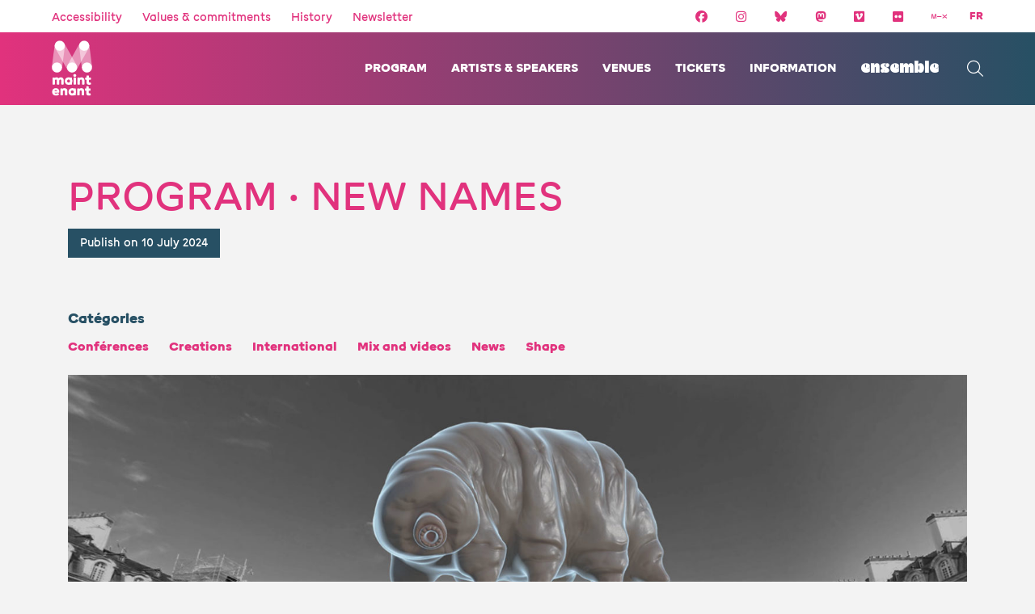

--- FILE ---
content_type: text/html; charset=UTF-8
request_url: https://www.maintenant-festival.fr/en/2024-program-formats-new-names/
body_size: 16179
content:
<!DOCTYPE html>
<html lang="en-US">
<head>

<!-- Basic
================================================== -->
<meta charset="UTF-8" />
<title>Program · New names - Maintenant Festival</title>
<meta http-equiv="X-UA-Compatible" content="IE=edge"> 
<meta name="viewport" content="width=device-width, initial-scale=1"> 

<!-- CSS
  ================================================== -->
<link rel="stylesheet" type="text/css" media="all" href="https://www.maintenant-festival.fr/wp-content/themes/maintenant/fonts/font.css" />
<link rel="stylesheet" type="text/css" media="all" href="https://www.maintenant-festival.fr/wp-content/themes/maintenant/fonts/font-podcast.css" />
<script src="https://kit.fontawesome.com/6c67892230.js" crossorigin="anonymous"></script>
<link rel="stylesheet" type="text/css" media="all" href="https://www.maintenant-festival.fr/wp-content/themes/maintenant/style.css?v=1.9" />
<link rel="stylesheet" type="text/css" media="all" href="https://www.maintenant-festival.fr/wp-content/themes/maintenant/responsive.css?v=1.9" /> 
<script type="text/javascript" src="https://www.maintenant-festival.fr/wp-content/themes/maintenant/js/jquery-3.3.1.min.js"></script>
<meta name="facebook-domain-verification" content="3j5ntq1gjlt29czlhdvt2h6gngtu1w" />
<!-- MAP
  ================================================== -->
<script src="https://cdnjs.cloudflare.com/ajax/libs/leaflet/1.0.3/leaflet.js"></script>
<script src="https://cdn.maptiler.com/mapbox-gl-js/v1.5.1/mapbox-gl.js"></script>
<script src="https://cdn.maptiler.com/mapbox-gl-leaflet/latest/leaflet-mapbox-gl.js"></script>
<link rel="stylesheet" href="https://cdnjs.cloudflare.com/ajax/libs/leaflet/1.0.3/leaflet.css" />
<link rel="stylesheet" href="https://cdn.maptiler.com/mapbox-gl-js/v1.5.1/mapbox-gl.css" />
<meta name='robots' content='index, follow, max-image-preview:large, max-snippet:-1, max-video-preview:-1' />

	<!-- This site is optimized with the Yoast SEO plugin v26.7 - https://yoast.com/wordpress/plugins/seo/ -->
	<meta name="description" content="From the technophile avant-garde to the ingenuity of low-tech, Maintenant offers a curious, ambitious and festive artistic journey ..." />
	<link rel="canonical" href="https://www.maintenant-festival.fr/en/2024-program-formats-new-names/" />
	<meta property="og:locale" content="en_US" />
	<meta property="og:type" content="article" />
	<meta property="og:title" content="Program · New names - Maintenant Festival" />
	<meta property="og:description" content="From the technophile avant-garde to the ingenuity of low-tech, Maintenant offers a curious, ambitious and festive artistic journey ..." />
	<meta property="og:url" content="https://www.maintenant-festival.fr/en/2024-program-formats-new-names/" />
	<meta property="og:site_name" content="Maintenant Festival" />
	<meta property="article:published_time" content="2024-07-10T09:51:32+00:00" />
	<meta property="article:modified_time" content="2024-07-16T10:44:33+00:00" />
	<meta property="og:image" content="https://www.maintenant-festival.fr/wp-content/uploads/2024/07/m24_slow-walker_peder-bjurman_parlement-bretagne_web.jpg" />
	<meta property="og:image:width" content="1600" />
	<meta property="og:image:height" content="800" />
	<meta property="og:image:type" content="image/jpeg" />
	<meta name="author" content="Maintenant Festival" />
	<meta name="twitter:card" content="summary_large_image" />
	<meta name="twitter:label1" content="Written by" />
	<meta name="twitter:data1" content="Maintenant Festival" />
	<meta name="twitter:label2" content="Est. reading time" />
	<meta name="twitter:data2" content="3 minutes" />
	<script type="application/ld+json" class="yoast-schema-graph">{"@context":"https://schema.org","@graph":[{"@type":"Article","@id":"https://www.maintenant-festival.fr/en/2024-program-formats-new-names/#article","isPartOf":{"@id":"https://www.maintenant-festival.fr/en/2024-program-formats-new-names/"},"author":{"name":"Maintenant Festival","@id":"https://www.maintenant-festival.fr/en/#/schema/person/0611c0d1aa146fa621c483abd7303d9f"},"headline":"Program · New names","datePublished":"2024-07-10T09:51:32+00:00","dateModified":"2024-07-16T10:44:33+00:00","mainEntityOfPage":{"@id":"https://www.maintenant-festival.fr/en/2024-program-formats-new-names/"},"wordCount":243,"image":{"@id":"https://www.maintenant-festival.fr/en/2024-program-formats-new-names/#primaryimage"},"thumbnailUrl":"https://www.maintenant-festival.fr/wp-content/uploads/2024/07/m24_slow-walker_peder-bjurman_parlement-bretagne_web.jpg","articleSection":["News"],"inLanguage":"en-US"},{"@type":"WebPage","@id":"https://www.maintenant-festival.fr/en/2024-program-formats-new-names/","url":"https://www.maintenant-festival.fr/en/2024-program-formats-new-names/","name":"Program · New names - Maintenant Festival","isPartOf":{"@id":"https://www.maintenant-festival.fr/en/#website"},"primaryImageOfPage":{"@id":"https://www.maintenant-festival.fr/en/2024-program-formats-new-names/#primaryimage"},"image":{"@id":"https://www.maintenant-festival.fr/en/2024-program-formats-new-names/#primaryimage"},"thumbnailUrl":"https://www.maintenant-festival.fr/wp-content/uploads/2024/07/m24_slow-walker_peder-bjurman_parlement-bretagne_web.jpg","datePublished":"2024-07-10T09:51:32+00:00","dateModified":"2024-07-16T10:44:33+00:00","author":{"@id":"https://www.maintenant-festival.fr/en/#/schema/person/0611c0d1aa146fa621c483abd7303d9f"},"description":"From the technophile avant-garde to the ingenuity of low-tech, Maintenant offers a curious, ambitious and festive artistic journey ...","breadcrumb":{"@id":"https://www.maintenant-festival.fr/en/2024-program-formats-new-names/#breadcrumb"},"inLanguage":"en-US","potentialAction":[{"@type":"ReadAction","target":["https://www.maintenant-festival.fr/en/2024-program-formats-new-names/"]}]},{"@type":"ImageObject","inLanguage":"en-US","@id":"https://www.maintenant-festival.fr/en/2024-program-formats-new-names/#primaryimage","url":"https://www.maintenant-festival.fr/wp-content/uploads/2024/07/m24_slow-walker_peder-bjurman_parlement-bretagne_web.jpg","contentUrl":"https://www.maintenant-festival.fr/wp-content/uploads/2024/07/m24_slow-walker_peder-bjurman_parlement-bretagne_web.jpg","width":1600,"height":800,"caption":"Slow Walker, Peder Bjurman"},{"@type":"BreadcrumbList","@id":"https://www.maintenant-festival.fr/en/2024-program-formats-new-names/#breadcrumb","itemListElement":[{"@type":"ListItem","position":1,"name":"Accueil","item":"https://www.maintenant-festival.fr/en/"},{"@type":"ListItem","position":2,"name":"Program · New names"}]},{"@type":"WebSite","@id":"https://www.maintenant-festival.fr/en/#website","url":"https://www.maintenant-festival.fr/en/","name":"Maintenant Festival","description":"","potentialAction":[{"@type":"SearchAction","target":{"@type":"EntryPoint","urlTemplate":"https://www.maintenant-festival.fr/en/?s={search_term_string}"},"query-input":{"@type":"PropertyValueSpecification","valueRequired":true,"valueName":"search_term_string"}}],"inLanguage":"en-US"},{"@type":"Person","@id":"https://www.maintenant-festival.fr/en/#/schema/person/0611c0d1aa146fa621c483abd7303d9f","name":"Maintenant Festival","image":{"@type":"ImageObject","inLanguage":"en-US","@id":"https://www.maintenant-festival.fr/en/#/schema/person/image/","url":"https://secure.gravatar.com/avatar/f63bbf1ccd32d7b237bc5d109e6c258d4ad2db339e88a2c708cad9cdcdeff10a?s=96&d=mm&r=g","contentUrl":"https://secure.gravatar.com/avatar/f63bbf1ccd32d7b237bc5d109e6c258d4ad2db339e88a2c708cad9cdcdeff10a?s=96&d=mm&r=g","caption":"Maintenant Festival"},"url":"https://www.maintenant-festival.fr/en/author/maintenantfestival/"}]}</script>
	<!-- / Yoast SEO plugin. -->



<link rel="alternate" title="oEmbed (JSON)" type="application/json+oembed" href="https://www.maintenant-festival.fr/en/wp-json/oembed/1.0/embed?url=https%3A%2F%2Fwww.maintenant-festival.fr%2Fen%2F2024-program-formats-new-names%2F" />
<link rel="alternate" title="oEmbed (XML)" type="text/xml+oembed" href="https://www.maintenant-festival.fr/en/wp-json/oembed/1.0/embed?url=https%3A%2F%2Fwww.maintenant-festival.fr%2Fen%2F2024-program-formats-new-names%2F&#038;format=xml" />
<style id='wp-img-auto-sizes-contain-inline-css' type='text/css'>
img:is([sizes=auto i],[sizes^="auto," i]){contain-intrinsic-size:3000px 1500px}
/*# sourceURL=wp-img-auto-sizes-contain-inline-css */
</style>
<style id='classic-theme-styles-inline-css' type='text/css'>
/*! This file is auto-generated */
.wp-block-button__link{color:#fff;background-color:#32373c;border-radius:9999px;box-shadow:none;text-decoration:none;padding:calc(.667em + 2px) calc(1.333em + 2px);font-size:1.125em}.wp-block-file__button{background:#32373c;color:#fff;text-decoration:none}
/*# sourceURL=/wp-includes/css/classic-themes.min.css */
</style>
<style id='global-styles-inline-css' type='text/css'>
:root{--wp--preset--aspect-ratio--square: 1;--wp--preset--aspect-ratio--4-3: 4/3;--wp--preset--aspect-ratio--3-4: 3/4;--wp--preset--aspect-ratio--3-2: 3/2;--wp--preset--aspect-ratio--2-3: 2/3;--wp--preset--aspect-ratio--16-9: 16/9;--wp--preset--aspect-ratio--9-16: 9/16;--wp--preset--color--black: #000000;--wp--preset--color--cyan-bluish-gray: #abb8c3;--wp--preset--color--white: #ffffff;--wp--preset--color--pale-pink: #f78da7;--wp--preset--color--vivid-red: #cf2e2e;--wp--preset--color--luminous-vivid-orange: #ff6900;--wp--preset--color--luminous-vivid-amber: #fcb900;--wp--preset--color--light-green-cyan: #7bdcb5;--wp--preset--color--vivid-green-cyan: #00d084;--wp--preset--color--pale-cyan-blue: #8ed1fc;--wp--preset--color--vivid-cyan-blue: #0693e3;--wp--preset--color--vivid-purple: #9b51e0;--wp--preset--color--primaire: #161616;--wp--preset--color--secondaire: #ae935b;--wp--preset--color--tertiaire: #5e817c;--wp--preset--color--noir: #000000;--wp--preset--color--gris: #f3f3f3;--wp--preset--color--blanc: #FFFFFF;--wp--preset--gradient--vivid-cyan-blue-to-vivid-purple: linear-gradient(135deg,rgb(6,147,227) 0%,rgb(155,81,224) 100%);--wp--preset--gradient--light-green-cyan-to-vivid-green-cyan: linear-gradient(135deg,rgb(122,220,180) 0%,rgb(0,208,130) 100%);--wp--preset--gradient--luminous-vivid-amber-to-luminous-vivid-orange: linear-gradient(135deg,rgb(252,185,0) 0%,rgb(255,105,0) 100%);--wp--preset--gradient--luminous-vivid-orange-to-vivid-red: linear-gradient(135deg,rgb(255,105,0) 0%,rgb(207,46,46) 100%);--wp--preset--gradient--very-light-gray-to-cyan-bluish-gray: linear-gradient(135deg,rgb(238,238,238) 0%,rgb(169,184,195) 100%);--wp--preset--gradient--cool-to-warm-spectrum: linear-gradient(135deg,rgb(74,234,220) 0%,rgb(151,120,209) 20%,rgb(207,42,186) 40%,rgb(238,44,130) 60%,rgb(251,105,98) 80%,rgb(254,248,76) 100%);--wp--preset--gradient--blush-light-purple: linear-gradient(135deg,rgb(255,206,236) 0%,rgb(152,150,240) 100%);--wp--preset--gradient--blush-bordeaux: linear-gradient(135deg,rgb(254,205,165) 0%,rgb(254,45,45) 50%,rgb(107,0,62) 100%);--wp--preset--gradient--luminous-dusk: linear-gradient(135deg,rgb(255,203,112) 0%,rgb(199,81,192) 50%,rgb(65,88,208) 100%);--wp--preset--gradient--pale-ocean: linear-gradient(135deg,rgb(255,245,203) 0%,rgb(182,227,212) 50%,rgb(51,167,181) 100%);--wp--preset--gradient--electric-grass: linear-gradient(135deg,rgb(202,248,128) 0%,rgb(113,206,126) 100%);--wp--preset--gradient--midnight: linear-gradient(135deg,rgb(2,3,129) 0%,rgb(40,116,252) 100%);--wp--preset--font-size--small: 14px;--wp--preset--font-size--medium: 20px;--wp--preset--font-size--large: 24px;--wp--preset--font-size--x-large: 42px;--wp--preset--font-size--regular: 17px;--wp--preset--font-size--larger: 28px;--wp--preset--spacing--20: 0.44rem;--wp--preset--spacing--30: 0.67rem;--wp--preset--spacing--40: 1rem;--wp--preset--spacing--50: 1.5rem;--wp--preset--spacing--60: 2.25rem;--wp--preset--spacing--70: 3.38rem;--wp--preset--spacing--80: 5.06rem;--wp--preset--shadow--natural: 6px 6px 9px rgba(0, 0, 0, 0.2);--wp--preset--shadow--deep: 12px 12px 50px rgba(0, 0, 0, 0.4);--wp--preset--shadow--sharp: 6px 6px 0px rgba(0, 0, 0, 0.2);--wp--preset--shadow--outlined: 6px 6px 0px -3px rgb(255, 255, 255), 6px 6px rgb(0, 0, 0);--wp--preset--shadow--crisp: 6px 6px 0px rgb(0, 0, 0);}:where(.is-layout-flex){gap: 0.5em;}:where(.is-layout-grid){gap: 0.5em;}body .is-layout-flex{display: flex;}.is-layout-flex{flex-wrap: wrap;align-items: center;}.is-layout-flex > :is(*, div){margin: 0;}body .is-layout-grid{display: grid;}.is-layout-grid > :is(*, div){margin: 0;}:where(.wp-block-columns.is-layout-flex){gap: 2em;}:where(.wp-block-columns.is-layout-grid){gap: 2em;}:where(.wp-block-post-template.is-layout-flex){gap: 1.25em;}:where(.wp-block-post-template.is-layout-grid){gap: 1.25em;}.has-black-color{color: var(--wp--preset--color--black) !important;}.has-cyan-bluish-gray-color{color: var(--wp--preset--color--cyan-bluish-gray) !important;}.has-white-color{color: var(--wp--preset--color--white) !important;}.has-pale-pink-color{color: var(--wp--preset--color--pale-pink) !important;}.has-vivid-red-color{color: var(--wp--preset--color--vivid-red) !important;}.has-luminous-vivid-orange-color{color: var(--wp--preset--color--luminous-vivid-orange) !important;}.has-luminous-vivid-amber-color{color: var(--wp--preset--color--luminous-vivid-amber) !important;}.has-light-green-cyan-color{color: var(--wp--preset--color--light-green-cyan) !important;}.has-vivid-green-cyan-color{color: var(--wp--preset--color--vivid-green-cyan) !important;}.has-pale-cyan-blue-color{color: var(--wp--preset--color--pale-cyan-blue) !important;}.has-vivid-cyan-blue-color{color: var(--wp--preset--color--vivid-cyan-blue) !important;}.has-vivid-purple-color{color: var(--wp--preset--color--vivid-purple) !important;}.has-black-background-color{background-color: var(--wp--preset--color--black) !important;}.has-cyan-bluish-gray-background-color{background-color: var(--wp--preset--color--cyan-bluish-gray) !important;}.has-white-background-color{background-color: var(--wp--preset--color--white) !important;}.has-pale-pink-background-color{background-color: var(--wp--preset--color--pale-pink) !important;}.has-vivid-red-background-color{background-color: var(--wp--preset--color--vivid-red) !important;}.has-luminous-vivid-orange-background-color{background-color: var(--wp--preset--color--luminous-vivid-orange) !important;}.has-luminous-vivid-amber-background-color{background-color: var(--wp--preset--color--luminous-vivid-amber) !important;}.has-light-green-cyan-background-color{background-color: var(--wp--preset--color--light-green-cyan) !important;}.has-vivid-green-cyan-background-color{background-color: var(--wp--preset--color--vivid-green-cyan) !important;}.has-pale-cyan-blue-background-color{background-color: var(--wp--preset--color--pale-cyan-blue) !important;}.has-vivid-cyan-blue-background-color{background-color: var(--wp--preset--color--vivid-cyan-blue) !important;}.has-vivid-purple-background-color{background-color: var(--wp--preset--color--vivid-purple) !important;}.has-black-border-color{border-color: var(--wp--preset--color--black) !important;}.has-cyan-bluish-gray-border-color{border-color: var(--wp--preset--color--cyan-bluish-gray) !important;}.has-white-border-color{border-color: var(--wp--preset--color--white) !important;}.has-pale-pink-border-color{border-color: var(--wp--preset--color--pale-pink) !important;}.has-vivid-red-border-color{border-color: var(--wp--preset--color--vivid-red) !important;}.has-luminous-vivid-orange-border-color{border-color: var(--wp--preset--color--luminous-vivid-orange) !important;}.has-luminous-vivid-amber-border-color{border-color: var(--wp--preset--color--luminous-vivid-amber) !important;}.has-light-green-cyan-border-color{border-color: var(--wp--preset--color--light-green-cyan) !important;}.has-vivid-green-cyan-border-color{border-color: var(--wp--preset--color--vivid-green-cyan) !important;}.has-pale-cyan-blue-border-color{border-color: var(--wp--preset--color--pale-cyan-blue) !important;}.has-vivid-cyan-blue-border-color{border-color: var(--wp--preset--color--vivid-cyan-blue) !important;}.has-vivid-purple-border-color{border-color: var(--wp--preset--color--vivid-purple) !important;}.has-vivid-cyan-blue-to-vivid-purple-gradient-background{background: var(--wp--preset--gradient--vivid-cyan-blue-to-vivid-purple) !important;}.has-light-green-cyan-to-vivid-green-cyan-gradient-background{background: var(--wp--preset--gradient--light-green-cyan-to-vivid-green-cyan) !important;}.has-luminous-vivid-amber-to-luminous-vivid-orange-gradient-background{background: var(--wp--preset--gradient--luminous-vivid-amber-to-luminous-vivid-orange) !important;}.has-luminous-vivid-orange-to-vivid-red-gradient-background{background: var(--wp--preset--gradient--luminous-vivid-orange-to-vivid-red) !important;}.has-very-light-gray-to-cyan-bluish-gray-gradient-background{background: var(--wp--preset--gradient--very-light-gray-to-cyan-bluish-gray) !important;}.has-cool-to-warm-spectrum-gradient-background{background: var(--wp--preset--gradient--cool-to-warm-spectrum) !important;}.has-blush-light-purple-gradient-background{background: var(--wp--preset--gradient--blush-light-purple) !important;}.has-blush-bordeaux-gradient-background{background: var(--wp--preset--gradient--blush-bordeaux) !important;}.has-luminous-dusk-gradient-background{background: var(--wp--preset--gradient--luminous-dusk) !important;}.has-pale-ocean-gradient-background{background: var(--wp--preset--gradient--pale-ocean) !important;}.has-electric-grass-gradient-background{background: var(--wp--preset--gradient--electric-grass) !important;}.has-midnight-gradient-background{background: var(--wp--preset--gradient--midnight) !important;}.has-small-font-size{font-size: var(--wp--preset--font-size--small) !important;}.has-medium-font-size{font-size: var(--wp--preset--font-size--medium) !important;}.has-large-font-size{font-size: var(--wp--preset--font-size--large) !important;}.has-x-large-font-size{font-size: var(--wp--preset--font-size--x-large) !important;}
:where(.wp-block-post-template.is-layout-flex){gap: 1.25em;}:where(.wp-block-post-template.is-layout-grid){gap: 1.25em;}
:where(.wp-block-term-template.is-layout-flex){gap: 1.25em;}:where(.wp-block-term-template.is-layout-grid){gap: 1.25em;}
:where(.wp-block-columns.is-layout-flex){gap: 2em;}:where(.wp-block-columns.is-layout-grid){gap: 2em;}
:root :where(.wp-block-pullquote){font-size: 1.5em;line-height: 1.6;}
/*# sourceURL=global-styles-inline-css */
</style>
<link rel='stylesheet' id='wpsc-style-css' href='https://www.maintenant-festival.fr/wp-content/plugins/wordpress-simple-paypal-shopping-cart/assets/wpsc-front-end-styles.css?ver=5.2.4' type='text/css' media='all' />
<link rel='stylesheet' id='wpml-legacy-horizontal-list-0-css' href='https://www.maintenant-festival.fr/wp-content/plugins/sitepress-multilingual-cms/templates/language-switchers/legacy-list-horizontal/style.min.css?ver=1' type='text/css' media='all' />
<link rel='stylesheet' id='searchwp-forms-css' href='https://www.maintenant-festival.fr/wp-content/plugins/searchwp/assets/css/frontend/search-forms.min.css?ver=4.5.6' type='text/css' media='all' />
<link rel='stylesheet' id='wp-featherlight-css' href='https://www.maintenant-festival.fr/wp-content/plugins/wp-featherlight/css/wp-featherlight.min.css?ver=1.3.4' type='text/css' media='all' />
<link rel='stylesheet' id='elementor-icons-css' href='https://www.maintenant-festival.fr/wp-content/plugins/elementor/assets/lib/eicons/css/elementor-icons.min.css?ver=5.45.0' type='text/css' media='all' />
<link rel='stylesheet' id='elementor-frontend-css' href='https://www.maintenant-festival.fr/wp-content/plugins/elementor/assets/css/frontend.min.css?ver=3.34.1' type='text/css' media='all' />
<link rel='stylesheet' id='elementor-post-54-css' href='https://www.maintenant-festival.fr/wp-content/uploads/elementor/css/post-54.css?ver=1767875203' type='text/css' media='all' />
<link rel='stylesheet' id='widget-image-css' href='https://www.maintenant-festival.fr/wp-content/plugins/elementor/assets/css/widget-image.min.css?ver=3.34.1' type='text/css' media='all' />
<link rel='stylesheet' id='widget-spacer-css' href='https://www.maintenant-festival.fr/wp-content/plugins/elementor/assets/css/widget-spacer.min.css?ver=3.34.1' type='text/css' media='all' />
<link rel='stylesheet' id='widget-divider-css' href='https://www.maintenant-festival.fr/wp-content/plugins/elementor/assets/css/widget-divider.min.css?ver=3.34.1' type='text/css' media='all' />
<link rel='stylesheet' id='elementor-post-19344-css' href='https://www.maintenant-festival.fr/wp-content/uploads/elementor/css/post-19344.css?ver=1767895402' type='text/css' media='all' />
<style id='rocket-lazyload-inline-css' type='text/css'>
.rll-youtube-player{position:relative;padding-bottom:56.23%;height:0;overflow:hidden;max-width:100%;}.rll-youtube-player:focus-within{outline: 2px solid currentColor;outline-offset: 5px;}.rll-youtube-player iframe{position:absolute;top:0;left:0;width:100%;height:100%;z-index:100;background:0 0}.rll-youtube-player img{bottom:0;display:block;left:0;margin:auto;max-width:100%;width:100%;position:absolute;right:0;top:0;border:none;height:auto;-webkit-transition:.4s all;-moz-transition:.4s all;transition:.4s all}.rll-youtube-player img:hover{-webkit-filter:brightness(75%)}.rll-youtube-player .play{height:100%;width:100%;left:0;top:0;position:absolute;background:url(https://www.maintenant-festival.fr/wp-content/plugins/wp-rocket/assets/img/youtube.png) no-repeat center;background-color: transparent !important;cursor:pointer;border:none;}.wp-embed-responsive .wp-has-aspect-ratio .rll-youtube-player{position:absolute;padding-bottom:0;width:100%;height:100%;top:0;bottom:0;left:0;right:0}
/*# sourceURL=rocket-lazyload-inline-css */
</style>
<link rel='stylesheet' id='elementor-gf-local-roboto-css' href='https://www.maintenant-festival.fr/wp-content/uploads/elementor/google-fonts/css/roboto.css?ver=1742764710' type='text/css' media='all' />
<link rel='stylesheet' id='elementor-gf-local-robotoslab-css' href='https://www.maintenant-festival.fr/wp-content/uploads/elementor/google-fonts/css/robotoslab.css?ver=1742764713' type='text/css' media='all' />
<script type="text/javascript" src="https://www.maintenant-festival.fr/wp-includes/js/jquery/jquery.min.js?ver=3.7.1" id="jquery-core-js"></script>
<script type="text/javascript" src="https://www.maintenant-festival.fr/wp-includes/js/jquery/jquery-migrate.min.js?ver=3.4.1" id="jquery-migrate-js"></script>
<link rel="https://api.w.org/" href="https://www.maintenant-festival.fr/en/wp-json/" /><link rel="alternate" title="JSON" type="application/json" href="https://www.maintenant-festival.fr/en/wp-json/wp/v2/posts/19344" /><meta name="generator" content="WPML ver:4.8.6 stt:1,4;" />

<!-- WP Simple Shopping Cart plugin v5.2.4 - https://wordpress.org/plugins/wordpress-simple-paypal-shopping-cart/ -->
	<script type="text/javascript">
	function ReadForm (obj1, tst) {
	    // Read the user form
	    var i,j,pos;
	    val_total="";val_combo="";

	    for (i=0; i<obj1.length; i++)
	    {
	        // run entire form
	        obj = obj1.elements[i];           // a form element

	        if (obj.type == "select-one")
	        {   // just selects
	            if (obj.name == "quantity" ||
	                obj.name == "amount") continue;
		        pos = obj.selectedIndex;        // which option selected
		        
		        const selected_option = obj.options[pos];
		        
		        val = selected_option?.value;   // selected value
		        if (selected_option?.getAttribute("data-display-text")){
                    val = selected_option?.getAttribute("data-display-text");
                }
		        
		        val_combo = val_combo + " (" + val + ")";
	        }
	    }
		// Now summarize everything we have processed above
		val_total = obj1.product_tmp.value + val_combo;
		obj1.wspsc_product.value = val_total;
	}
	</script>
    <meta name="generator" content="Elementor 3.34.1; features: additional_custom_breakpoints; settings: css_print_method-external, google_font-enabled, font_display-auto">
			<style>
				.e-con.e-parent:nth-of-type(n+4):not(.e-lazyloaded):not(.e-no-lazyload),
				.e-con.e-parent:nth-of-type(n+4):not(.e-lazyloaded):not(.e-no-lazyload) * {
					background-image: none !important;
				}
				@media screen and (max-height: 1024px) {
					.e-con.e-parent:nth-of-type(n+3):not(.e-lazyloaded):not(.e-no-lazyload),
					.e-con.e-parent:nth-of-type(n+3):not(.e-lazyloaded):not(.e-no-lazyload) * {
						background-image: none !important;
					}
				}
				@media screen and (max-height: 640px) {
					.e-con.e-parent:nth-of-type(n+2):not(.e-lazyloaded):not(.e-no-lazyload),
					.e-con.e-parent:nth-of-type(n+2):not(.e-lazyloaded):not(.e-no-lazyload) * {
						background-image: none !important;
					}
				}
			</style>
			<link rel="icon" href="https://www.maintenant-festival.fr/wp-content/uploads/2024/06/favicon-150x150.png" sizes="32x32" />
<link rel="icon" href="https://www.maintenant-festival.fr/wp-content/uploads/2024/06/favicon-300x300.png" sizes="192x192" />
<link rel="apple-touch-icon" href="https://www.maintenant-festival.fr/wp-content/uploads/2024/06/favicon-300x300.png" />
<meta name="msapplication-TileImage" content="https://www.maintenant-festival.fr/wp-content/uploads/2024/06/favicon-300x300.png" />
<noscript><style id="rocket-lazyload-nojs-css">.rll-youtube-player, [data-lazy-src]{display:none !important;}</style></noscript><script>
window.axeptioSettings = {
  clientId: "6144ac4b75016d444258d06d",
  cookiesVersion: "maintenant festival-base",
};
 
(function(d, s) {
  var t = d.getElementsByTagName(s)[0], e = d.createElement(s);
  e.async = true; e.src = "//static.axept.io/sdk.js";
  t.parentNode.insertBefore(e, t);
})(document, "script");
	
function launchFB() {
  !function(f,b,e,v,n,t,s){if(f.fbq)return;n=f.fbq=function(){n.callMethod?
  n.callMethod.apply(n,arguments):n.queue.push(arguments)};if(!f._fbq)f._fbq=n;
  n.push=n;n.loaded=!0;n.version='2.0';n.queue=[];t=b.createElement(e);t.async=!0;
  t.src=v;s=b.getElementsByTagName(e)[0];s.parentNode.insertBefore(t,s)}(window,
  document,'script','https://connect.facebook.net/en_US/fbevents.js');
  fbq('init', '359083675616582');
  fbq('set','agent','tmgoogletagmanager', '359083675616582');
  fbq('track', "PageView");
}

function launchGoogleAnalytics() {
var el = document.createElement('script');
el.setAttribute('type', 'text/javascript');
el.setAttribute('async', true);
el.setAttribute('src', '//www.googletagmanager.com/gtag/js?id=G-L3EJ2FRY67');
document.body.append(el); window.dataLayer = window.dataLayer || [];
function gtag(){dataLayer.push(arguments);}
gtag('js', new Date());
gtag('config', 'G-L3EJ2FRY67', { 'anonymize_ip': true });
}
    
void 0 === window._axcb && (window._axcb = []);
window._axcb.push(function(axeptio) {
 axeptio.on("cookies:complete", function(choices) {
   if(choices.facebook_pixel) {
     launchFB();  
   }
   if(choices.google_analytics) {
     launchGoogleAnalytics();
   }
  });
});	
</script>

<meta name="generator" content="WP Rocket 3.20.2" data-wpr-features="wpr_lazyload_images wpr_lazyload_iframes wpr_desktop" /></head>

<body id="19344" class="wp-singular post-template-default single single-post postid-19344 single-format-standard wp-embed-responsive wp-theme-maintenant wp-featherlight-captions elementor-default elementor-kit-54 elementor-page elementor-page-19344">
<!---->
<section data-rocket-location-hash="432c2d42703896d1c6537a88e0ccd20e" id="top">
	<div data-rocket-location-hash="8ba5c67e1b6f54f30e759a2c73bd4ec9" class="rangee">
						<ul class="menu-top menu-top-first">
			<li><a href="https://www.maintenant-festival.fr/en/accessibilite/">Accessibility</a></li>
			<li><a href="https://www.maintenant-festival.fr/en/values-commitments/">Values &amp; commitments</a></li>
			<li><a href="https://www.maintenant-festival.fr/en/archives/">History</a></li>
			<li><a href="https://www.maintenant-festival.fr/en/newsletter/">Newsletter</a></li>
		</ul>
				<div data-rocket-location-hash="294adc853a617a5caf8e5ab09f580db8" class="menu-top menu-top-bis">
			<ul>
				<li><a href="https://www.facebook.com/maintenant.festival/" target="_blank"><i class="fa-brands fa-facebook"></i></a></li>
				<li><a href="https://www.instagram.com/maintenant_festival/" target="_blank"><i class="fa-brands fa-instagram"></i></a></li>
				<li><a href="https://bsky.app/profile/maintenantbiennale.bsky.social" target="_blank"><i class="fa-brands fa-bluesky"></i></a></li>
				<li><a href=" https://mastodon.social/@maintenant_biennale" target="_blank"><i class="fa-brands fa-mastodon"></i></a></li>
				<li><a href="https://vimeo.com/associationelectronik/" target="_blank"><i class="fa-brands fa-vimeo"></i></a></li>
				<li><a href="https://www.flickr.com/photos/electroni-k/albums" target="_blank"><i class="fa-brands fa-flickr"></i></a></li>
				<li><a href="https://www.mixcloud.com/electronik_maintenant/" target="_blank"><i class="fa-brands fa-mixcloud"></i></a></li>
			</ul>
		</div>
		<p class="lang">
			<a href="https://www.maintenant-festival.fr/2024-programmation-formats-nouveaux-noms/">FR</a>	</p>
	</div>

</section>
<header data-rocket-location-hash="72e5edd3bd58134aa02076d561e7e813" id="header" class="transition ">
	<div data-rocket-location-hash="a7fb3a9eb2023ebb55e7515ff422a308" class="rangee">
		<p id="logo"><a href="https://www.maintenant-festival.fr/en/"><img src="data:image/svg+xml,%3Csvg%20xmlns='http://www.w3.org/2000/svg'%20viewBox='0%200%200%200'%3E%3C/svg%3E" alt="Logo Maintenant Festival" data-lazy-src="https://www.maintenant-festival.fr/wp-content/themes/maintenant/img/logo-maintenant2023.svg" /><noscript><img src="https://www.maintenant-festival.fr/wp-content/themes/maintenant/img/logo-maintenant2023.svg" alt="Logo Maintenant Festival" /></noscript></a></p>
		<nav><div class="menu-menu-anglais-container"><ul id="menu-menu-anglais" class="menu"><li id="menu-item-746" class="menu-item menu-item-type-post_type menu-item-object-page menu-item-746"><a href="https://www.maintenant-festival.fr/en/program/">Program</a></li>
<li id="menu-item-747" class="menu-item menu-item-type-post_type menu-item-object-page menu-item-747"><a href="https://www.maintenant-festival.fr/en/artists/">Artists &#038; speakers</a></li>
<li id="menu-item-748" class="menu-item menu-item-type-post_type menu-item-object-page menu-item-748"><a href="https://www.maintenant-festival.fr/en/venues/">Venues</a></li>
<li id="menu-item-749" class="menu-item menu-item-type-post_type menu-item-object-page menu-item-749"><a href="https://www.maintenant-festival.fr/en/tickets/">Tickets</a></li>
<li id="menu-item-750" class="menu-item menu-item-type-post_type menu-item-object-page menu-item-750"><a href="https://www.maintenant-festival.fr/en/information/">Information</a></li>
<li id="menu-item-3605" class="menu-ensemble menu-item menu-item-type-post_type menu-item-object-page menu-item-3605"><a href="https://www.maintenant-festival.fr/en/ensemble-podcast/">Ensemble</a></li>
</ul></div></nav>
		<p id="btn-search"></p>
	</div>
			<div data-rocket-location-hash="dfa57d6fd3397aa6425425fc796e3634" id="search">
		 		<form role="search" method="get" action="https://www.maintenant-festival.fr/en/" >
		            <div>
		            			            	<input type="search"  onclick="this.value='';" onfocus="this.select()" onblur="this.value=!this.value?'Search':this.value;" value="Rechercher" name="s" id="s" />		                <input type="submit" value="" />
		            </div>
		         </form>
			</div>	
</header>

<div id="mobile-header" >
	<a id="responsive-logo" href="https://www.maintenant-festival.fr/en/"><img src="data:image/svg+xml,%3Csvg%20xmlns='http://www.w3.org/2000/svg'%20viewBox='0%200%200%200'%3E%3C/svg%3E" alt="Logo Maintenant Festival" data-lazy-src="https://www.maintenant-festival.fr/wp-content/themes/maintenant/img/logo-maintenant2023.svg" /><noscript><img src="https://www.maintenant-festival.fr/wp-content/themes/maintenant/img/logo-maintenant2023.svg" alt="Logo Maintenant Festival" /></noscript></a>
	<div data-rocket-location-hash="bcf6af6dbdc17dbed18a7bff8c071e5d" class="hamburger hamburger--slider">
		<div data-rocket-location-hash="08679e87bb9c64927446c5b1b2b758cd" class="hamburger-box">
			<div class="hamburger-inner"></div>
		</div>
	</div>
	<p id="btn-search-mobile"></p>
	<div data-rocket-location-hash="0a21574cecf439476c137c278393f5ca" id="search-mobile">
		 		<form role="search" method="get" action="https://www.maintenant-festival.fr/en/" >
		            <div>
		            			            	<input type="search"  onclick="this.value='';" onfocus="this.select()" onblur="this.value=!this.value?'Search':this.value;" value="Rechercher" name="s" id="s" />		                <input type="submit" value="" />
		            </div>
		         </form>
			</div>	
	<div data-rocket-location-hash="6f0191cb3b2a8b73454023f8a56b762c" id="hambmenu">
		<div data-rocket-location-hash="dc378f0be8cc318805c5e50a3c76bafc" class="overlay-menu rangee">
			<div>
				<div class="menu-menu-anglais-container"><ul id="menu-menu-anglais-1" class="menu"><li class="menu-item menu-item-type-post_type menu-item-object-page menu-item-746"><a href="https://www.maintenant-festival.fr/en/program/">Program</a></li>
<li class="menu-item menu-item-type-post_type menu-item-object-page menu-item-747"><a href="https://www.maintenant-festival.fr/en/artists/">Artists &#038; speakers</a></li>
<li class="menu-item menu-item-type-post_type menu-item-object-page menu-item-748"><a href="https://www.maintenant-festival.fr/en/venues/">Venues</a></li>
<li class="menu-item menu-item-type-post_type menu-item-object-page menu-item-749"><a href="https://www.maintenant-festival.fr/en/tickets/">Tickets</a></li>
<li class="menu-item menu-item-type-post_type menu-item-object-page menu-item-750"><a href="https://www.maintenant-festival.fr/en/information/">Information</a></li>
<li class="menu-ensemble menu-item menu-item-type-post_type menu-item-object-page menu-item-3605"><a href="https://www.maintenant-festival.fr/en/ensemble-podcast/">Ensemble</a></li>
</ul></div>												<ul class="menu-top menu-top-first">
					<li><a href="https://www.maintenant-festival.fr/en/accessibilite/">Accessibility</a></li>
					<li><a href="https://www.maintenant-festival.fr/en/histoire/">History</a></li>
					<li><a href="https://www.maintenant-festival.fr/en/values-commitments/">Values &amp; commitments</a></li>
					<li><a href="https://www.maintenant-festival.fr/en/newsletter/">Newsletter</a></li>
				</ul>
								<ul class="reso-mobile">
					<li><a href="https://www.facebook.com/maintenant.festival/" target="_blank"><i class="fa-brands fa-facebook"></i></a></li>
				<li><a href="https://www.instagram.com/maintenant_festival/" target="_blank"><i class="fa-brands fa-instagram"></i></a></li>
				<li><a href="https://bsky.app/profile/maintenantbiennale.bsky.social" target="_blank"><i class="fa-brands fa-bluesky"></i></a></li>
				<li><a href=" https://mastodon.social/@maintenant_biennale" target="_blank"><i class="fa-brands fa-mastodon"></i></a></li>
				<li><a href="https://vimeo.com/associationelectronik/" target="_blank"><i class="fa-brands fa-vimeo"></i></a></li>
				<li><a href="https://www.flickr.com/photos/electroni-k/albums" target="_blank"><i class="fa-brands fa-flickr"></i></a></li>
				<li><a href="https://www.mixcloud.com/electronik_maintenant/" target="_blank"><i class="fa-brands fa-mixcloud"></i></a></li>
				</ul>
			<p class="lang-mobile" style="font-weight:700">
			<a href="https://www.maintenant-festival.fr/2024-programmation-formats-nouveaux-noms/">FR</a>			</p>
			</div>
		</div>
	</div>
</div>
<div data-rocket-location-hash="729c3929be314bd9d3410c9e0c5ed0d2" id="main">

<div data-rocket-location-hash="5408ead3a54ff3d8f099b6f3dfe63817" id="single" class="padding70">
	<div data-rocket-location-hash="1af1292683abb86f3d81ae93fb20775c" class="rangee bloc-titre">
		<div class="col100 ecart-normal">
			<h1>Program · New names</h1>
			 			 <p class="date">Publish on 10 July 2024</p>		</div>
	</div>

	<div data-rocket-location-hash="cb731a36e466d184b79c6a7cff217580" class="rangee">
		<div class="col100 ecart-normal">
			<ul id="list-cat">
			    <li class="categories">Catégories<ul>	<li class="cat-item cat-item-116"><a href="https://www.maintenant-festival.fr/en/category/conferences-en/">Conférences</a>
</li>
	<li class="cat-item cat-item-155"><a href="https://www.maintenant-festival.fr/en/category/creations-en/">Creations</a>
</li>
	<li class="cat-item cat-item-122"><a href="https://www.maintenant-festival.fr/en/category/international-en/">International</a>
</li>
	<li class="cat-item cat-item-48"><a href="https://www.maintenant-festival.fr/en/category/mix-and-videos/">Mix and videos</a>
</li>
	<li class="cat-item cat-item-70"><a href="https://www.maintenant-festival.fr/en/category/news/">News</a>
</li>
	<li class="cat-item cat-item-50"><a href="https://www.maintenant-festival.fr/en/category/shape-en/">Shape</a>
</li>
</ul></li> 
			</ul>
		</div>
		<div class="col100 ecart-normal">
			<p class="image"><img fetchpriority="high" width="1600" height="800" src="data:image/svg+xml,%3Csvg%20xmlns='http://www.w3.org/2000/svg'%20viewBox='0%200%201600%20800'%3E%3C/svg%3E" class="attachment-single size-single wp-post-image" alt="" decoding="async" data-lazy-srcset="https://www.maintenant-festival.fr/wp-content/uploads/2024/07/m24_slow-walker_peder-bjurman_parlement-bretagne_web.jpg 1600w, https://www.maintenant-festival.fr/wp-content/uploads/2024/07/m24_slow-walker_peder-bjurman_parlement-bretagne_web-300x150.jpg 300w, https://www.maintenant-festival.fr/wp-content/uploads/2024/07/m24_slow-walker_peder-bjurman_parlement-bretagne_web-1024x512.jpg 1024w, https://www.maintenant-festival.fr/wp-content/uploads/2024/07/m24_slow-walker_peder-bjurman_parlement-bretagne_web-768x384.jpg 768w, https://www.maintenant-festival.fr/wp-content/uploads/2024/07/m24_slow-walker_peder-bjurman_parlement-bretagne_web-1536x768.jpg 1536w, https://www.maintenant-festival.fr/wp-content/uploads/2024/07/m24_slow-walker_peder-bjurman_parlement-bretagne_web-800x400.jpg 800w" data-lazy-sizes="(max-width: 1600px) 100vw, 1600px" data-lazy-src="https://www.maintenant-festival.fr/wp-content/uploads/2024/07/m24_slow-walker_peder-bjurman_parlement-bretagne_web.jpg" /><noscript><img fetchpriority="high" width="1600" height="800" src="https://www.maintenant-festival.fr/wp-content/uploads/2024/07/m24_slow-walker_peder-bjurman_parlement-bretagne_web.jpg" class="attachment-single size-single wp-post-image" alt="" decoding="async" srcset="https://www.maintenant-festival.fr/wp-content/uploads/2024/07/m24_slow-walker_peder-bjurman_parlement-bretagne_web.jpg 1600w, https://www.maintenant-festival.fr/wp-content/uploads/2024/07/m24_slow-walker_peder-bjurman_parlement-bretagne_web-300x150.jpg 300w, https://www.maintenant-festival.fr/wp-content/uploads/2024/07/m24_slow-walker_peder-bjurman_parlement-bretagne_web-1024x512.jpg 1024w, https://www.maintenant-festival.fr/wp-content/uploads/2024/07/m24_slow-walker_peder-bjurman_parlement-bretagne_web-768x384.jpg 768w, https://www.maintenant-festival.fr/wp-content/uploads/2024/07/m24_slow-walker_peder-bjurman_parlement-bretagne_web-1536x768.jpg 1536w, https://www.maintenant-festival.fr/wp-content/uploads/2024/07/m24_slow-walker_peder-bjurman_parlement-bretagne_web-800x400.jpg 800w" sizes="(max-width: 1600px) 100vw, 1600px" /></noscript></p>
			<div class="bloc-content blanc">
						<div data-elementor-type="wp-post" data-elementor-id="19344" class="elementor elementor-19344 elementor-19297" data-elementor-post-type="post">
						<section class="elementor-section elementor-top-section elementor-element elementor-element-6a2a50fc elementor-section-boxed elementor-section-height-default elementor-section-height-default" data-id="6a2a50fc" data-element_type="section">
						<div class="elementor-container elementor-column-gap-default">
					<div class="elementor-column elementor-col-100 elementor-top-column elementor-element elementor-element-5f957726" data-id="5f957726" data-element_type="column">
			<div class="elementor-widget-wrap elementor-element-populated">
						<div class="elementor-element elementor-element-3b03fef2 elementor-widget elementor-widget-text-editor" data-id="3b03fef2" data-element_type="widget" data-widget_type="text-editor.default">
				<div class="elementor-widget-container">
									<p>From the technophile avant-garde to the ingenuity of low-tech,<b> Maintenant </b>offers a curious, ambitious and festive artistic journey from <b>8 to 13 October </b>in <b>Rennes.</b></p>
<p>After announcing the artists for <strong><a href="https://www.maintenant-festival.fr/en/programme/2024-nuit-electronique/"><em>Nuit électronique</em></a></strong> and the <strong><a href="https://www.maintenant-festival.fr/en/programme/2024-experience-audiovisuelle/"><em>Expérience audiovisuelle</em></a></strong> at the <strong>Antipode</strong>, <strong>Maintenant</strong> is unveiling a virtual installation and two additional audiovisual experiences. See you in September to discover the full program.</p>								</div>
				</div>
				<div class="elementor-element elementor-element-0d6d1a1 elementor-widget elementor-widget-text-editor" data-id="0d6d1a1" data-element_type="widget" data-widget_type="text-editor.default">
				<div class="elementor-widget-container">
									<h2>One virtual installation</h2>								</div>
				</div>
					</div>
		</div>
					</div>
		</section>
				<section class="elementor-section elementor-top-section elementor-element elementor-element-0898bc0 elementor-section-boxed elementor-section-height-default elementor-section-height-default" data-id="0898bc0" data-element_type="section">
						<div class="elementor-container elementor-column-gap-default">
					<div class="elementor-column elementor-col-50 elementor-top-column elementor-element elementor-element-af1cc34" data-id="af1cc34" data-element_type="column">
			<div class="elementor-widget-wrap elementor-element-populated">
						<div class="elementor-element elementor-element-5ff7717 elementor-widget elementor-widget-image" data-id="5ff7717" data-element_type="widget" data-widget_type="image.default">
				<div class="elementor-widget-container">
															<img decoding="async" width="800" height="800" src="data:image/svg+xml,%3Csvg%20xmlns='http://www.w3.org/2000/svg'%20viewBox='0%200%20800%20800'%3E%3C/svg%3E" class="attachment-podcast size-podcast wp-image-19192" alt="" data-lazy-srcset="https://www.maintenant-festival.fr/wp-content/uploads/2024/07/m24_slow-walker_peder-bjurman_parlement-bretagne_web-800x800.jpg 800w, https://www.maintenant-festival.fr/wp-content/uploads/2024/07/m24_slow-walker_peder-bjurman_parlement-bretagne_web-150x150.jpg 150w" data-lazy-sizes="(max-width: 800px) 100vw, 800px" data-lazy-src="https://www.maintenant-festival.fr/wp-content/uploads/2024/07/m24_slow-walker_peder-bjurman_parlement-bretagne_web-800x800.jpg" /><noscript><img decoding="async" width="800" height="800" src="https://www.maintenant-festival.fr/wp-content/uploads/2024/07/m24_slow-walker_peder-bjurman_parlement-bretagne_web-800x800.jpg" class="attachment-podcast size-podcast wp-image-19192" alt="" srcset="https://www.maintenant-festival.fr/wp-content/uploads/2024/07/m24_slow-walker_peder-bjurman_parlement-bretagne_web-800x800.jpg 800w, https://www.maintenant-festival.fr/wp-content/uploads/2024/07/m24_slow-walker_peder-bjurman_parlement-bretagne_web-150x150.jpg 150w" sizes="(max-width: 800px) 100vw, 800px" /></noscript>															</div>
				</div>
					</div>
		</div>
				<div class="elementor-column elementor-col-50 elementor-top-column elementor-element elementor-element-37b9d75" data-id="37b9d75" data-element_type="column">
			<div class="elementor-widget-wrap elementor-element-populated">
						<div class="elementor-element elementor-element-e1ebbd1 elementor-widget elementor-widget-text-editor" data-id="e1ebbd1" data-element_type="widget" data-widget_type="text-editor.default">
				<div class="elementor-widget-container">
									<h3><em>Slow Walker</em>, <strong>Peder Bjurman</strong> <sup>SE</sup></h3>
<h4>Visual and multimedia arts</h4>
<p>The first installation to have been announced: <em>Slow Walker</em> is an augmented reality experience created by swedish artist, director and writer <b>Peder Bjurman</b>. In his artwork, a microscopic tardigrade appears as a gigantic being, visible through the screen of your mobile device, floating in the sky over the <a href="https://www.maintenant-festival.fr/lieu/place-parlement-de-bretagne/"><strong>Place du Parlement de Bretagne</strong></a>.</p>								</div>
				</div>
				<div class="elementor-element elementor-element-58600ae elementor-widget elementor-widget-button" data-id="58600ae" data-element_type="widget" data-widget_type="button.default">
				<div class="elementor-widget-container">
									<div class="elementor-button-wrapper">
					<a class="elementor-button elementor-button-link elementor-size-sm" href="https://www.maintenant-festival.fr/en/programme/2024-slow-walker/">
						<span class="elementor-button-content-wrapper">
									<span class="elementor-button-text">+ info</span>
					</span>
					</a>
				</div>
								</div>
				</div>
					</div>
		</div>
					</div>
		</section>
				<section class="elementor-section elementor-top-section elementor-element elementor-element-70a1c71 elementor-section-boxed elementor-section-height-default elementor-section-height-default" data-id="70a1c71" data-element_type="section">
						<div class="elementor-container elementor-column-gap-default">
					<div class="elementor-column elementor-col-100 elementor-top-column elementor-element elementor-element-f4882ea" data-id="f4882ea" data-element_type="column">
			<div class="elementor-widget-wrap elementor-element-populated">
						<div class="elementor-element elementor-element-7bc3550 elementor-widget elementor-widget-spacer" data-id="7bc3550" data-element_type="widget" data-widget_type="spacer.default">
				<div class="elementor-widget-container">
							<div class="elementor-spacer">
			<div class="elementor-spacer-inner"></div>
		</div>
						</div>
				</div>
				<div class="elementor-element elementor-element-a0dae30 elementor-widget elementor-widget-text-editor" data-id="a0dae30" data-element_type="widget" data-widget_type="text-editor.default">
				<div class="elementor-widget-container">
									<h2>Two Expériences audiovisuelles</h2>								</div>
				</div>
					</div>
		</div>
					</div>
		</section>
				<section class="elementor-section elementor-top-section elementor-element elementor-element-52ea32c elementor-section-boxed elementor-section-height-default elementor-section-height-default" data-id="52ea32c" data-element_type="section">
						<div class="elementor-container elementor-column-gap-default">
					<div class="elementor-column elementor-col-50 elementor-top-column elementor-element elementor-element-37210d7" data-id="37210d7" data-element_type="column">
			<div class="elementor-widget-wrap elementor-element-populated">
						<div class="elementor-element elementor-element-08851b1 elementor-widget elementor-widget-image" data-id="08851b1" data-element_type="widget" data-widget_type="image.default">
				<div class="elementor-widget-container">
															<img decoding="async" width="800" height="800" src="data:image/svg+xml,%3Csvg%20xmlns='http://www.w3.org/2000/svg'%20viewBox='0%200%20800%20800'%3E%3C/svg%3E" class="attachment-podcast size-podcast wp-image-19223" alt="" data-lazy-srcset="https://www.maintenant-festival.fr/wp-content/uploads/2024/07/m24_second-breath_myra-ida-van-der-veen_credit_andrzej_kniecnzy_liggend_web-800x800.jpg 800w, https://www.maintenant-festival.fr/wp-content/uploads/2024/07/m24_second-breath_myra-ida-van-der-veen_credit_andrzej_kniecnzy_liggend_web-150x150.jpg 150w" data-lazy-sizes="(max-width: 800px) 100vw, 800px" data-lazy-src="https://www.maintenant-festival.fr/wp-content/uploads/2024/07/m24_second-breath_myra-ida-van-der-veen_credit_andrzej_kniecnzy_liggend_web-800x800.jpg" /><noscript><img decoding="async" width="800" height="800" src="https://www.maintenant-festival.fr/wp-content/uploads/2024/07/m24_second-breath_myra-ida-van-der-veen_credit_andrzej_kniecnzy_liggend_web-800x800.jpg" class="attachment-podcast size-podcast wp-image-19223" alt="" srcset="https://www.maintenant-festival.fr/wp-content/uploads/2024/07/m24_second-breath_myra-ida-van-der-veen_credit_andrzej_kniecnzy_liggend_web-800x800.jpg 800w, https://www.maintenant-festival.fr/wp-content/uploads/2024/07/m24_second-breath_myra-ida-van-der-veen_credit_andrzej_kniecnzy_liggend_web-150x150.jpg 150w" sizes="(max-width: 800px) 100vw, 800px" /></noscript>															</div>
				</div>
					</div>
		</div>
				<div class="elementor-column elementor-col-50 elementor-top-column elementor-element elementor-element-1db7bc4" data-id="1db7bc4" data-element_type="column">
			<div class="elementor-widget-wrap elementor-element-populated">
						<div class="elementor-element elementor-element-f820362 elementor-widget elementor-widget-text-editor" data-id="f820362" data-element_type="widget" data-widget_type="text-editor.default">
				<div class="elementor-widget-container">
									<h3><em>Second Breath</em>, <strong><br />Myra-Ida van der Veen</strong> <sup>NL</sup></h3>
<h4>Performance collective low tech</h4>
<p><em>Second Breath</em> is an audiovisual performance centred on breath, inspired by the anatomy of frogs. Dutch artist <strong>Myra-Ida van der Veen</strong> explores how air shapes our bodies, and how this experience can be used to create a community that cares for each other.</p>								</div>
				</div>
				<div class="elementor-element elementor-element-927d345 elementor-widget elementor-widget-button" data-id="927d345" data-element_type="widget" data-widget_type="button.default">
				<div class="elementor-widget-container">
									<div class="elementor-button-wrapper">
					<a class="elementor-button elementor-button-link elementor-size-sm" href="https://www.maintenant-festival.fr/en/programme/2024-second-breath/">
						<span class="elementor-button-content-wrapper">
									<span class="elementor-button-text">+ info</span>
					</span>
					</a>
				</div>
								</div>
				</div>
					</div>
		</div>
					</div>
		</section>
				<section class="elementor-section elementor-top-section elementor-element elementor-element-1c5f230 elementor-section-boxed elementor-section-height-default elementor-section-height-default" data-id="1c5f230" data-element_type="section">
						<div class="elementor-container elementor-column-gap-default">
					<div class="elementor-column elementor-col-100 elementor-top-column elementor-element elementor-element-bb00ec3" data-id="bb00ec3" data-element_type="column">
			<div class="elementor-widget-wrap elementor-element-populated">
						<div class="elementor-element elementor-element-92c2cec elementor-widget elementor-widget-spacer" data-id="92c2cec" data-element_type="widget" data-widget_type="spacer.default">
				<div class="elementor-widget-container">
							<div class="elementor-spacer">
			<div class="elementor-spacer-inner"></div>
		</div>
						</div>
				</div>
					</div>
		</div>
					</div>
		</section>
				<section class="elementor-section elementor-top-section elementor-element elementor-element-c37bd21 elementor-section-boxed elementor-section-height-default elementor-section-height-default" data-id="c37bd21" data-element_type="section">
						<div class="elementor-container elementor-column-gap-default">
					<div class="elementor-column elementor-col-50 elementor-top-column elementor-element elementor-element-36f060f" data-id="36f060f" data-element_type="column">
			<div class="elementor-widget-wrap elementor-element-populated">
						<div class="elementor-element elementor-element-8a6d7eb elementor-widget elementor-widget-image" data-id="8a6d7eb" data-element_type="widget" data-widget_type="image.default">
				<div class="elementor-widget-container">
															<img decoding="async" width="800" height="800" src="data:image/svg+xml,%3Csvg%20xmlns='http://www.w3.org/2000/svg'%20viewBox='0%200%20800%20800'%3E%3C/svg%3E" class="attachment-podcast size-podcast wp-image-19197" alt="" data-lazy-srcset="https://www.maintenant-festival.fr/wp-content/uploads/2024/07/m24_second-self_myriam-bleau_nien-tzu-weng_credit_tanja-busking1_web-800x800.jpg 800w, https://www.maintenant-festival.fr/wp-content/uploads/2024/07/m24_second-self_myriam-bleau_nien-tzu-weng_credit_tanja-busking1_web-150x150.jpg 150w" data-lazy-sizes="(max-width: 800px) 100vw, 800px" data-lazy-src="https://www.maintenant-festival.fr/wp-content/uploads/2024/07/m24_second-self_myriam-bleau_nien-tzu-weng_credit_tanja-busking1_web-800x800.jpg" /><noscript><img loading="lazy" decoding="async" width="800" height="800" src="https://www.maintenant-festival.fr/wp-content/uploads/2024/07/m24_second-self_myriam-bleau_nien-tzu-weng_credit_tanja-busking1_web-800x800.jpg" class="attachment-podcast size-podcast wp-image-19197" alt="" srcset="https://www.maintenant-festival.fr/wp-content/uploads/2024/07/m24_second-self_myriam-bleau_nien-tzu-weng_credit_tanja-busking1_web-800x800.jpg 800w, https://www.maintenant-festival.fr/wp-content/uploads/2024/07/m24_second-self_myriam-bleau_nien-tzu-weng_credit_tanja-busking1_web-150x150.jpg 150w" sizes="(max-width: 800px) 100vw, 800px" /></noscript>															</div>
				</div>
					</div>
		</div>
				<div class="elementor-column elementor-col-50 elementor-top-column elementor-element elementor-element-da8307e" data-id="da8307e" data-element_type="column">
			<div class="elementor-widget-wrap elementor-element-populated">
						<div class="elementor-element elementor-element-f93fc82 elementor-widget elementor-widget-text-editor" data-id="f93fc82" data-element_type="widget" data-widget_type="text-editor.default">
				<div class="elementor-widget-container">
									<h3><em>Second Self</em>, <br /><strong>Myriam Bleau</strong> <sup>CA/QC</sup> &amp; <br /><strong>Nien-Tzu Weng</strong> <sup>TW/CA</sup></h3>
<h4>Interactive performance with touch-sensitive LED screens</h4>
<p><em>Second Self</em> is an audiovisual performance and the first collaboration between <strong>Myriam Bleau</strong> and <strong>Nien-Tzu Weng</strong>. Combining dance and technology, they question our communication systems, our online experiences and our relationship with our digital double.</p>								</div>
				</div>
				<div class="elementor-element elementor-element-37322c1 elementor-widget elementor-widget-button" data-id="37322c1" data-element_type="widget" data-widget_type="button.default">
				<div class="elementor-widget-container">
									<div class="elementor-button-wrapper">
					<a class="elementor-button elementor-button-link elementor-size-sm" href="https://www.maintenant-festival.fr/en/programme/2024-second-self/">
						<span class="elementor-button-content-wrapper">
									<span class="elementor-button-text">+ info</span>
					</span>
					</a>
				</div>
								</div>
				</div>
					</div>
		</div>
					</div>
		</section>
				<section class="elementor-section elementor-top-section elementor-element elementor-element-439c7d3 elementor-section-boxed elementor-section-height-default elementor-section-height-default" data-id="439c7d3" data-element_type="section">
						<div class="elementor-container elementor-column-gap-default">
					<div class="elementor-column elementor-col-100 elementor-top-column elementor-element elementor-element-4a65857" data-id="4a65857" data-element_type="column">
			<div class="elementor-widget-wrap elementor-element-populated">
						<div class="elementor-element elementor-element-a79d9c7 elementor-widget elementor-widget-spacer" data-id="a79d9c7" data-element_type="widget" data-widget_type="spacer.default">
				<div class="elementor-widget-container">
							<div class="elementor-spacer">
			<div class="elementor-spacer-inner"></div>
		</div>
						</div>
				</div>
				<div class="elementor-element elementor-element-60daa5a elementor-widget-divider--view-line elementor-widget elementor-widget-divider" data-id="60daa5a" data-element_type="widget" data-widget_type="divider.default">
				<div class="elementor-widget-container">
							<div class="elementor-divider">
			<span class="elementor-divider-separator">
						</span>
		</div>
						</div>
				</div>
				<div class="elementor-element elementor-element-fb7833d elementor-align-center elementor-widget elementor-widget-button" data-id="fb7833d" data-element_type="widget" data-widget_type="button.default">
				<div class="elementor-widget-container">
									<div class="elementor-button-wrapper">
					<a class="elementor-button elementor-button-link elementor-size-sm" href="https://www.maintenant-festival.fr/en/program/">
						<span class="elementor-button-content-wrapper">
									<span class="elementor-button-text">Discover the first announcements</span>
					</span>
					</a>
				</div>
								</div>
				</div>
					</div>
		</div>
					</div>
		</section>
				</div>
						<div class="line"></div>
				 				 <p class="share"><strong>Share:</strong>                    <a href="mailto:?subject=Program · New names&amp;body=https://www.maintenant-festival.fr/en/2024-program-formats-new-names/" title="Partager par e-mail"><i class="fa fa-envelope fa-1x"></i></a>
                    <a href="https://www.facebook.com/sharer/sharer.php?u=https://www.maintenant-festival.fr/en/2024-program-formats-new-names/&p[title]=Program · New names" target="_blank"><i class="fab fa-facebook fa-1x"></i></a>
                    <a href="https://twitter.com/intent/tweet?text=Program · New names&url=https://www.maintenant-festival.fr/en/2024-program-formats-new-names/" title="Partager sur Twitter" target="_blank"><i class="fab fa-twitter fa-1x"></i></a>
                </p>
			</div>
		</div>
	</div>
</div>
<section data-rocket-location-hash="7bb8a8ed486fb1db69849f79987f3e8f" class="autres-news">

	 	 <div data-rocket-location-hash="2bb27e02a7e15172b6bbd98374fcca5d" class="sous-titre-section"><h2 class="font-coul1 text-center">Last news</h2></div>	<div data-rocket-location-hash="8fe1413309eb121d64b7007d82bcc83a" id="news" class="rangee">
					<div class="col33 ecart-normal col-news-home">
             <div class="news blanc">
	<p class="image">
		<a href="https://www.maintenant-festival.fr/en/maintenant-cultural-season/">
			<span class="mask mask-coul2"></span>
			<img width="800" height="400" src="data:image/svg+xml,%3Csvg%20xmlns='http://www.w3.org/2000/svg'%20viewBox='0%200%20800%20400'%3E%3C/svg%3E" class="attachment-col50 size-col50 wp-post-image" alt="" decoding="async" data-lazy-srcset="https://www.maintenant-festival.fr/wp-content/uploads/2025/09/2023-10-05_mediation-seniors_2_instabilites_tvse_credit_liagoarand115-800x400.jpg 800w, https://www.maintenant-festival.fr/wp-content/uploads/2025/09/2023-10-05_mediation-seniors_2_instabilites_tvse_credit_liagoarand115-1600x800.jpg 1600w" data-lazy-sizes="(max-width: 800px) 100vw, 800px" data-lazy-src="https://www.maintenant-festival.fr/wp-content/uploads/2025/09/2023-10-05_mediation-seniors_2_instabilites_tvse_credit_liagoarand115-800x400.jpg" /><noscript><img width="800" height="400" src="https://www.maintenant-festival.fr/wp-content/uploads/2025/09/2023-10-05_mediation-seniors_2_instabilites_tvse_credit_liagoarand115-800x400.jpg" class="attachment-col50 size-col50 wp-post-image" alt="" decoding="async" srcset="https://www.maintenant-festival.fr/wp-content/uploads/2025/09/2023-10-05_mediation-seniors_2_instabilites_tvse_credit_liagoarand115-800x400.jpg 800w, https://www.maintenant-festival.fr/wp-content/uploads/2025/09/2023-10-05_mediation-seniors_2_instabilites_tvse_credit_liagoarand115-1600x800.jpg 1600w" sizes="(max-width: 800px) 100vw, 800px" /></noscript>		</a>
	</p>
	<div class="contenu ">
		<span class="date-news">09.10.25</span>
		<h2><a href="https://www.maintenant-festival.fr/en/maintenant-cultural-season/">MAINTENANT · Cultural season</a></h2>
	</div>
</div>         </div>
					<div class="col33 ecart-normal col-news-home">
             <div class="news blanc">
	<p class="image">
		<a href="https://www.maintenant-festival.fr/en/2025-02-transition-to-team-to-collect-and-analyse-data/">
			<span class="mask mask-coul2"></span>
			<img width="800" height="400" src="data:image/svg+xml,%3Csvg%20xmlns='http://www.w3.org/2000/svg'%20viewBox='0%200%20800%20400'%3E%3C/svg%3E" class="attachment-col50 size-col50 wp-post-image" alt="" decoding="async" data-lazy-srcset="https://www.maintenant-festival.fr/wp-content/uploads/2025/02/tt8_ek_banner_job-offer-800x400.png 800w, https://www.maintenant-festival.fr/wp-content/uploads/2025/02/tt8_ek_banner_job-offer-1600x800.png 1600w" data-lazy-sizes="(max-width: 800px) 100vw, 800px" data-lazy-src="https://www.maintenant-festival.fr/wp-content/uploads/2025/02/tt8_ek_banner_job-offer-800x400.png" /><noscript><img width="800" height="400" src="https://www.maintenant-festival.fr/wp-content/uploads/2025/02/tt8_ek_banner_job-offer-800x400.png" class="attachment-col50 size-col50 wp-post-image" alt="" decoding="async" srcset="https://www.maintenant-festival.fr/wp-content/uploads/2025/02/tt8_ek_banner_job-offer-800x400.png 800w, https://www.maintenant-festival.fr/wp-content/uploads/2025/02/tt8_ek_banner_job-offer-1600x800.png 1600w" sizes="(max-width: 800px) 100vw, 800px" /></noscript>		</a>
	</p>
	<div class="contenu ">
		<span class="date-news">13.02.25</span>
		<h2><a href="https://www.maintenant-festival.fr/en/2025-02-transition-to-team-to-collect-and-analyse-data/">Transition To 8 · Hiring sociodramist, psychologist &#8230;</a></h2>
	</div>
</div>         </div>
					<div class="col33 ecart-normal col-news-home">
             <div class="news blanc">
	<p class="image">
		<a href="https://www.maintenant-festival.fr/en/2025-transition-to-8-open-call-for-art-residency-participation/">
			<span class="mask mask-coul2"></span>
			<img width="800" height="400" src="data:image/svg+xml,%3Csvg%20xmlns='http://www.w3.org/2000/svg'%20viewBox='0%200%20800%20400'%3E%3C/svg%3E" class="attachment-col50 size-col50 wp-post-image" alt="" decoding="async" data-lazy-srcset="https://www.maintenant-festival.fr/wp-content/uploads/2024/01/tt8-elektronik-banner-1_web-800x400.jpg 800w, https://www.maintenant-festival.fr/wp-content/uploads/2024/01/tt8-elektronik-banner-1_web-1600x800.jpg 1600w" data-lazy-sizes="(max-width: 800px) 100vw, 800px" data-lazy-src="https://www.maintenant-festival.fr/wp-content/uploads/2024/01/tt8-elektronik-banner-1_web-800x400.jpg" /><noscript><img width="800" height="400" src="https://www.maintenant-festival.fr/wp-content/uploads/2024/01/tt8-elektronik-banner-1_web-800x400.jpg" class="attachment-col50 size-col50 wp-post-image" alt="" decoding="async" srcset="https://www.maintenant-festival.fr/wp-content/uploads/2024/01/tt8-elektronik-banner-1_web-800x400.jpg 800w, https://www.maintenant-festival.fr/wp-content/uploads/2024/01/tt8-elektronik-banner-1_web-1600x800.jpg 1600w" sizes="(max-width: 800px) 100vw, 800px" /></noscript>		</a>
	</p>
	<div class="contenu ">
		<span class="date-news">10.01.25</span>
		<h2><a href="https://www.maintenant-festival.fr/en/2025-transition-to-8-open-call-for-art-residency-participation/">Transition to 8 · Open call for art residency participation</a></h2>
	</div>
</div>         </div>
			</div>
		    <p class="bouton text-center"><a href="https://www.maintenant-festival.fr/en//magazine/">All news</a></p></section>


<section data-rocket-location-hash="8eac1428c079d5118c466480c7cd456c" id="reseaux">
	<ul>
		<li><a href="https://www.facebook.com/maintenant.festival/" target="_blank"><i class="fa-brands fa-facebook"></i></a></li>
				<li><a href="https://www.instagram.com/maintenant_festival/" target="_blank"><i class="fa-brands fa-instagram"></i></a></li>
				<li><a href="https://bsky.app/profile/maintenantbiennale.bsky.social" target="_blank"><i class="fa-brands fa-bluesky"></i></a></li>
				<li><a href=" https://mastodon.social/@maintenant_biennale" target="_blank"><i class="fa-brands fa-mastodon"></i></a></li>
				<li><a href="https://vimeo.com/associationelectronik/" target="_blank"><i class="fa-brands fa-vimeo"></i></a></li>
				<li><a href="https://www.flickr.com/photos/electroni-k/albums" target="_blank"><i class="fa-brands fa-flickr"></i></a></li>
				<li><a href="https://www.mixcloud.com/electronik_maintenant/" target="_blank"><i class="fa-brands fa-mixcloud"></i></a></li>
	</ul>
	<p class="bouton" style="text-align:center">
				<a href="https://www.maintenant-festival.fr/en/newsletter/">Newsletter</a>	</p>
</section>

<footer data-rocket-location-hash="c096dc02b2aa8c07e73248efe9ba7a87" id="footer">
	<div data-rocket-location-hash="faccf5ccea621847fa5d3113552ac9f7" class="rangee bandeau-partenaires">
		<div class="col70 ecart-normal">
						<p class="image"><a href="https://www.maintenant-festival.fr/en/partenaires/"><img src="data:image/svg+xml,%3Csvg%20xmlns='http://www.w3.org/2000/svg'%20viewBox='0%200%200%200'%3E%3C/svg%3E" data-lazy-src="https://www.maintenant-festival.fr/wp-content/uploads/2023/02/2023_bandeau_partenaires_maintenant_2.jpg" /><noscript><img src="https://www.maintenant-festival.fr/wp-content/uploads/2023/02/2023_bandeau_partenaires_maintenant_2.jpg" /></noscript></a></p>		</div>
		<div class="col30 ecart-normal">
						<p class="shape"><a href="https://www.maintenant-festival.fr/en/en/transition-to-8/" target="_blank"><img src="data:image/svg+xml,%3Csvg%20xmlns='http://www.w3.org/2000/svg'%20viewBox='0%200%20220%200'%3E%3C/svg%3E" width="220px" data-lazy-src="https://www.maintenant-festival.fr/wp-content/themes/maintenant/img/transition.png" /><noscript><img src="https://www.maintenant-festival.fr/wp-content/themes/maintenant/img/transition.png" width="220px" /></noscript></a></p>		</div>
	</div>
	<div data-rocket-location-hash="676fa72bded77967baae2c083fba4ce1" class="rangee">
		<div class="col25 ecart-normal">
			
			<p class="logo-ek">
				<a href="https://www.electroni-k.org/" target="_blank"><img src="data:image/svg+xml,%3Csvg%20xmlns='http://www.w3.org/2000/svg'%20viewBox='0%200%2080%200'%3E%3C/svg%3E" alt="ElectroniK" width="80px" data-lazy-src="https://www.maintenant-festival.fr/wp-content/themes/maintenant/img/logo-electronik.png"/><noscript><img src="https://www.maintenant-festival.fr/wp-content/themes/maintenant/img/logo-electronik.png" alt="ElectroniK" width="80px"/></noscript></a>
			</p>
		</div>
		<div class="col25 ecart-normal">
						<p class="titre-footer">Information</p>									<p>
				<a href="https://www.maintenant-festival.fr/en/infos-pratiques/">Practical information</a><br/>
				<a href="https://www.maintenant-festival.fr/en/billetterie/">Tickets</a><br/>
				<a href="https://www.maintenant-festival.fr/en/pro-presse/">Pro / Press</a>
			</p>
					</div>
		<div class="col25 ecart-normal">
						<p class="titre-footer">The association</p>									<p>
				<a href="https://www.maintenant-festival.fr/en/contact/">Contact</a><br/>
				<a href="https://www.maintenant-festival.fr/en/histoire/">History</a><br/>
				<a href="https://www.maintenant-festival.fr/en/partenaires/">Partners</a>
			</p>
					</div>
		<div class="col25 ecart-normal">
			<p class="titre-footer">Festival</p>
									<p>
				<a href="https://www.maintenant-festival.fr/en/programme/">Program</a><br/>
				<a href="https://www.maintenant-festival.fr/en/artistes/">Artists</a><br/>
				<a href="https://www.maintenant-festival.fr/en/lieux/">Venues</a>

			</p>
					</div>
	</div>
</footer>
<section data-rocket-location-hash="6f10620d254748f9767a91cf25896ef8" id="credits">
	<div data-rocket-location-hash="06a608fa3bd618211a1808c7dc6b730a" class="rangee">
	<div class="col70 ecart-normal">
				<p><a href="https://www.maintenant-festival.fr/en/mentions-legales/">Legal information</a><a href="https://www.maintenant-festival.fr/en/politique-de-confidentialite/">Privacy policy</a><a href="javascript:openAxeptioCookies()">Cookies</a></p>	</div>
	<div class="col30 ecart-normal"><p><a href="https://www.laconfiserie.fr" target="_blank">Site : La Confiserie</a></p></div>
	</div>
</section>
</div>
<script type="speculationrules">
{"prefetch":[{"source":"document","where":{"and":[{"href_matches":"/en/*"},{"not":{"href_matches":["/wp-*.php","/wp-admin/*","/wp-content/uploads/*","/wp-content/*","/wp-content/plugins/*","/wp-content/themes/maintenant/*","/en/*\\?(.+)"]}},{"not":{"selector_matches":"a[rel~=\"nofollow\"]"}},{"not":{"selector_matches":".no-prefetch, .no-prefetch a"}}]},"eagerness":"conservative"}]}
</script>
			<script>
				const lazyloadRunObserver = () => {
					const lazyloadBackgrounds = document.querySelectorAll( `.e-con.e-parent:not(.e-lazyloaded)` );
					const lazyloadBackgroundObserver = new IntersectionObserver( ( entries ) => {
						entries.forEach( ( entry ) => {
							if ( entry.isIntersecting ) {
								let lazyloadBackground = entry.target;
								if( lazyloadBackground ) {
									lazyloadBackground.classList.add( 'e-lazyloaded' );
								}
								lazyloadBackgroundObserver.unobserve( entry.target );
							}
						});
					}, { rootMargin: '200px 0px 200px 0px' } );
					lazyloadBackgrounds.forEach( ( lazyloadBackground ) => {
						lazyloadBackgroundObserver.observe( lazyloadBackground );
					} );
				};
				const events = [
					'DOMContentLoaded',
					'elementor/lazyload/observe',
				];
				events.forEach( ( event ) => {
					document.addEventListener( event, lazyloadRunObserver );
				} );
			</script>
			<script type="text/javascript" src="https://www.maintenant-festival.fr/wp-content/plugins/wp-featherlight/js/wpFeatherlight.pkgd.min.js?ver=1.3.4" id="wp-featherlight-js"></script>
<script type="text/javascript" src="https://www.maintenant-festival.fr/wp-content/plugins/elementor/assets/js/webpack.runtime.min.js?ver=3.34.1" id="elementor-webpack-runtime-js"></script>
<script type="text/javascript" src="https://www.maintenant-festival.fr/wp-content/plugins/elementor/assets/js/frontend-modules.min.js?ver=3.34.1" id="elementor-frontend-modules-js"></script>
<script type="text/javascript" src="https://www.maintenant-festival.fr/wp-includes/js/jquery/ui/core.min.js?ver=1.13.3" id="jquery-ui-core-js"></script>
<script type="text/javascript" id="elementor-frontend-js-before">
/* <![CDATA[ */
var elementorFrontendConfig = {"environmentMode":{"edit":false,"wpPreview":false,"isScriptDebug":false},"i18n":{"shareOnFacebook":"Share on Facebook","shareOnTwitter":"Share on Twitter","pinIt":"Pin it","download":"Download","downloadImage":"Download image","fullscreen":"Fullscreen","zoom":"Zoom","share":"Share","playVideo":"Play Video","previous":"Previous","next":"Next","close":"Close","a11yCarouselPrevSlideMessage":"Previous slide","a11yCarouselNextSlideMessage":"Next slide","a11yCarouselFirstSlideMessage":"This is the first slide","a11yCarouselLastSlideMessage":"This is the last slide","a11yCarouselPaginationBulletMessage":"Go to slide"},"is_rtl":false,"breakpoints":{"xs":0,"sm":480,"md":768,"lg":1025,"xl":1440,"xxl":1600},"responsive":{"breakpoints":{"mobile":{"label":"Mobile Portrait","value":767,"default_value":767,"direction":"max","is_enabled":true},"mobile_extra":{"label":"Mobile Landscape","value":880,"default_value":880,"direction":"max","is_enabled":false},"tablet":{"label":"Tablet Portrait","value":1024,"default_value":1024,"direction":"max","is_enabled":true},"tablet_extra":{"label":"Tablet Landscape","value":1200,"default_value":1200,"direction":"max","is_enabled":false},"laptop":{"label":"Laptop","value":1366,"default_value":1366,"direction":"max","is_enabled":false},"widescreen":{"label":"Widescreen","value":2400,"default_value":2400,"direction":"min","is_enabled":false}},"hasCustomBreakpoints":false},"version":"3.34.1","is_static":false,"experimentalFeatures":{"additional_custom_breakpoints":true,"theme_builder_v2":true,"home_screen":true,"global_classes_should_enforce_capabilities":true,"e_variables":true,"cloud-library":true,"e_opt_in_v4_page":true,"e_interactions":true,"import-export-customization":true,"e_pro_variables":true},"urls":{"assets":"https:\/\/www.maintenant-festival.fr\/wp-content\/plugins\/elementor\/assets\/","ajaxurl":"https:\/\/www.maintenant-festival.fr\/wp-admin\/admin-ajax.php","uploadUrl":"https:\/\/www.maintenant-festival.fr\/wp-content\/uploads"},"nonces":{"floatingButtonsClickTracking":"e6291237a1"},"swiperClass":"swiper","settings":{"page":[],"editorPreferences":[]},"kit":{"active_breakpoints":["viewport_mobile","viewport_tablet"],"global_image_lightbox":"yes","lightbox_enable_counter":"yes","lightbox_enable_fullscreen":"yes","lightbox_enable_zoom":"yes","lightbox_enable_share":"yes","lightbox_title_src":"title","lightbox_description_src":"description"},"post":{"id":19344,"title":"Program%20%C2%B7%20New%20names%20-%20Maintenant%20Festival","excerpt":"","featuredImage":"https:\/\/www.maintenant-festival.fr\/wp-content\/uploads\/2024\/07\/m24_slow-walker_peder-bjurman_parlement-bretagne_web-1024x512.jpg"}};
//# sourceURL=elementor-frontend-js-before
/* ]]> */
</script>
<script type="text/javascript" src="https://www.maintenant-festival.fr/wp-content/plugins/elementor/assets/js/frontend.min.js?ver=3.34.1" id="elementor-frontend-js"></script>
<script type="text/javascript" src="https://www.maintenant-festival.fr/wp-content/plugins/elementor-pro/assets/js/webpack-pro.runtime.min.js?ver=3.33.2" id="elementor-pro-webpack-runtime-js"></script>
<script type="text/javascript" src="https://www.maintenant-festival.fr/wp-includes/js/dist/hooks.min.js?ver=dd5603f07f9220ed27f1" id="wp-hooks-js"></script>
<script type="text/javascript" src="https://www.maintenant-festival.fr/wp-includes/js/dist/i18n.min.js?ver=c26c3dc7bed366793375" id="wp-i18n-js"></script>
<script type="text/javascript" id="wp-i18n-js-after">
/* <![CDATA[ */
wp.i18n.setLocaleData( { 'text direction\u0004ltr': [ 'ltr' ] } );
//# sourceURL=wp-i18n-js-after
/* ]]> */
</script>
<script type="text/javascript" id="elementor-pro-frontend-js-before">
/* <![CDATA[ */
var ElementorProFrontendConfig = {"ajaxurl":"https:\/\/www.maintenant-festival.fr\/wp-admin\/admin-ajax.php","nonce":"a7af30a35a","urls":{"assets":"https:\/\/www.maintenant-festival.fr\/wp-content\/plugins\/elementor-pro\/assets\/","rest":"https:\/\/www.maintenant-festival.fr\/en\/wp-json\/"},"settings":{"lazy_load_background_images":true},"popup":{"hasPopUps":true},"shareButtonsNetworks":{"facebook":{"title":"Facebook","has_counter":true},"twitter":{"title":"Twitter"},"linkedin":{"title":"LinkedIn","has_counter":true},"pinterest":{"title":"Pinterest","has_counter":true},"reddit":{"title":"Reddit","has_counter":true},"vk":{"title":"VK","has_counter":true},"odnoklassniki":{"title":"OK","has_counter":true},"tumblr":{"title":"Tumblr"},"digg":{"title":"Digg"},"skype":{"title":"Skype"},"stumbleupon":{"title":"StumbleUpon","has_counter":true},"mix":{"title":"Mix"},"telegram":{"title":"Telegram"},"pocket":{"title":"Pocket","has_counter":true},"xing":{"title":"XING","has_counter":true},"whatsapp":{"title":"WhatsApp"},"email":{"title":"Email"},"print":{"title":"Print"},"x-twitter":{"title":"X"},"threads":{"title":"Threads"}},"facebook_sdk":{"lang":"en_US","app_id":""},"lottie":{"defaultAnimationUrl":"https:\/\/www.maintenant-festival.fr\/wp-content\/plugins\/elementor-pro\/modules\/lottie\/assets\/animations\/default.json"}};
//# sourceURL=elementor-pro-frontend-js-before
/* ]]> */
</script>
<script type="text/javascript" src="https://www.maintenant-festival.fr/wp-content/plugins/elementor-pro/assets/js/frontend.min.js?ver=3.33.2" id="elementor-pro-frontend-js"></script>
<script type="text/javascript" src="https://www.maintenant-festival.fr/wp-content/plugins/elementor-pro/assets/js/elements-handlers.min.js?ver=3.33.2" id="pro-elements-handlers-js"></script>
<script type="text/javascript" src="https://kit.fontawesome.com/6c67892230.js?ver=3.33.2" id="font-awesome-pro-js"></script>
<script>var FWP_HTTP = FWP_HTTP || {}; FWP_HTTP.lang = 'en';</script><script>window.lazyLoadOptions=[{elements_selector:"img[data-lazy-src],.rocket-lazyload,iframe[data-lazy-src]",data_src:"lazy-src",data_srcset:"lazy-srcset",data_sizes:"lazy-sizes",class_loading:"lazyloading",class_loaded:"lazyloaded",threshold:300,callback_loaded:function(element){if(element.tagName==="IFRAME"&&element.dataset.rocketLazyload=="fitvidscompatible"){if(element.classList.contains("lazyloaded")){if(typeof window.jQuery!="undefined"){if(jQuery.fn.fitVids){jQuery(element).parent().fitVids()}}}}}},{elements_selector:".rocket-lazyload",data_src:"lazy-src",data_srcset:"lazy-srcset",data_sizes:"lazy-sizes",class_loading:"lazyloading",class_loaded:"lazyloaded",threshold:300,}];window.addEventListener('LazyLoad::Initialized',function(e){var lazyLoadInstance=e.detail.instance;if(window.MutationObserver){var observer=new MutationObserver(function(mutations){var image_count=0;var iframe_count=0;var rocketlazy_count=0;mutations.forEach(function(mutation){for(var i=0;i<mutation.addedNodes.length;i++){if(typeof mutation.addedNodes[i].getElementsByTagName!=='function'){continue}
if(typeof mutation.addedNodes[i].getElementsByClassName!=='function'){continue}
images=mutation.addedNodes[i].getElementsByTagName('img');is_image=mutation.addedNodes[i].tagName=="IMG";iframes=mutation.addedNodes[i].getElementsByTagName('iframe');is_iframe=mutation.addedNodes[i].tagName=="IFRAME";rocket_lazy=mutation.addedNodes[i].getElementsByClassName('rocket-lazyload');image_count+=images.length;iframe_count+=iframes.length;rocketlazy_count+=rocket_lazy.length;if(is_image){image_count+=1}
if(is_iframe){iframe_count+=1}}});if(image_count>0||iframe_count>0||rocketlazy_count>0){lazyLoadInstance.update()}});var b=document.getElementsByTagName("body")[0];var config={childList:!0,subtree:!0};observer.observe(b,config)}},!1)</script><script data-no-minify="1" async src="https://www.maintenant-festival.fr/wp-content/plugins/wp-rocket/assets/js/lazyload/17.8.3/lazyload.min.js"></script><script>function lazyLoadThumb(e,alt,l){var t='<img data-lazy-src="https://i.ytimg.com/vi/ID/hqdefault.jpg" alt="" width="480" height="360"><noscript><img src="https://i.ytimg.com/vi/ID/hqdefault.jpg" alt="" width="480" height="360"></noscript>',a='<button class="play" aria-label="Play Youtube video"></button>';if(l){t=t.replace('data-lazy-','');t=t.replace('loading="lazy"','');t=t.replace(/<noscript>.*?<\/noscript>/g,'');}t=t.replace('alt=""','alt="'+alt+'"');return t.replace("ID",e)+a}function lazyLoadYoutubeIframe(){var e=document.createElement("iframe"),t="ID?autoplay=1";t+=0===this.parentNode.dataset.query.length?"":"&"+this.parentNode.dataset.query;e.setAttribute("src",t.replace("ID",this.parentNode.dataset.src)),e.setAttribute("frameborder","0"),e.setAttribute("allowfullscreen","1"),e.setAttribute("allow","accelerometer; autoplay; encrypted-media; gyroscope; picture-in-picture"),this.parentNode.parentNode.replaceChild(e,this.parentNode)}document.addEventListener("DOMContentLoaded",function(){var exclusions=[];var e,t,p,u,l,a=document.getElementsByClassName("rll-youtube-player");for(t=0;t<a.length;t++)(e=document.createElement("div")),(u='https://i.ytimg.com/vi/ID/hqdefault.jpg'),(u=u.replace('ID',a[t].dataset.id)),(l=exclusions.some(exclusion=>u.includes(exclusion))),e.setAttribute("data-id",a[t].dataset.id),e.setAttribute("data-query",a[t].dataset.query),e.setAttribute("data-src",a[t].dataset.src),(e.innerHTML=lazyLoadThumb(a[t].dataset.id,a[t].dataset.alt,l)),a[t].appendChild(e),(p=e.querySelector(".play")),(p.onclick=lazyLoadYoutubeIframe)});</script>
<script type="text/javascript" src="https://www.maintenant-festival.fr/wp-content/themes/maintenant/js/custom.js"></script>

<script>var rocket_beacon_data = {"ajax_url":"https:\/\/www.maintenant-festival.fr\/wp-admin\/admin-ajax.php","nonce":"ae80ad488b","url":"https:\/\/www.maintenant-festival.fr\/en\/2024-program-formats-new-names","is_mobile":false,"width_threshold":1600,"height_threshold":700,"delay":500,"debug":null,"status":{"atf":true,"lrc":true,"preconnect_external_domain":true},"elements":"img, video, picture, p, main, div, li, svg, section, header, span","lrc_threshold":1800,"preconnect_external_domain_elements":["link","script","iframe"],"preconnect_external_domain_exclusions":["static.cloudflareinsights.com","rel=\"profile\"","rel=\"preconnect\"","rel=\"dns-prefetch\"","rel=\"icon\""]}</script><script data-name="wpr-wpr-beacon" src='https://www.maintenant-festival.fr/wp-content/plugins/wp-rocket/assets/js/wpr-beacon.min.js' async></script></body>
</html>

<!-- This website is like a Rocket, isn't it? Performance optimized by WP Rocket. Learn more: https://wp-rocket.me -->

--- FILE ---
content_type: text/css; charset=utf-8
request_url: https://www.maintenant-festival.fr/wp-content/themes/maintenant/fonts/font.css
body_size: 234
content:
@font-face {
    font-family: 'Round';
    src: url('Round_WEB-Regular.eot');
    src: url('Round_WEB-Regular.eot?#iefix') format('embedded-opentype'),
        url('Round_WEB-Regular.woff2') format('woff2'),
        url('Round_WEB-Regular.woff') format('woff'),
        url('Round_WEB-Regular.ttf') format('truetype'),
        url('Round_WEB-Regular.svg#Round_WEB-Regular') format('svg');
    font-weight: 400;
    font-style: normal;
    font-display: swap;
}
@font-face {
    font-family: 'Round';
    src: url('Round_WEB-Italic.eot');
    src: url('Round_WEB-Italic.eot?#iefix') format('embedded-opentype'),
        url('Round_WEB-Italic.woff2') format('woff2'),
        url('Round_WEB-Italic.woff') format('woff'),
        url('Round_WEB-Italic.ttf') format('truetype'),
        url('Round_WEB-Italic.svg#Round_WEB-Italic') format('svg');
    font-weight: 400;
    font-style: italic;
    font-display: swap;
}
@font-face {
    font-family: 'Round';
    src: url('Round_WEB-Extrabold.eot');
    src: url('Round_WEB-Extrabold.eot?#iefix') format('embedded-opentype'),
        url('Round_WEB-Extrabold.woff2') format('woff2'),
        url('Round_WEB-Extrabold.woff') format('woff'),
        url('Round_WEB-Extrabold.ttf') format('truetype'),
        url('Round_WEB-Extrabold.svg#Round_WEB-Extrabold') format('svg');
    font-weight: 700;
    font-style: normal;
    font-display: swap;
}
@font-face {
    font-family: 'Round';
    src: url('Round_WEBL-Bold_Italic.eot');
    src: url('Round_WEBL-Bold_Italic.eot?#iefix') format('embedded-opentype'),
        url('Round_WEBL-Bold_Italic.woff2') format('woff2'),
        url('Round_WEBL-Bold_Italic.woff') format('woff'),
    font-weight: 700;
    font-style: italic;
    font-display: swap;
}
@font-face {
    font-family: 'Frankfurter';
    src: url('Frankfurter.eot');
    src: url('Frankfurter.eot?#iefix') format('embedded-opentype'),
        url('Frankfurter.woff2') format('woff2'),
        url('Frankfurter.woff') format('woff'),
        url('Frankfurter.ttf') format('truetype'),
        url('Frankfurter.svg#Frankfurter') format('svg');
    font-weight: 400;
    font-style: normal;
    font-display: swap;
}
@font-face {
    font-family: 'Goldbill';
    src: url('Goldbill-Bold.woff2') format('woff2'),
        url('Goldbill-Bold.woff') format('woff'),
        url('Goldbill-Bold.ttf') format('truetype');
    font-weight: 700;
    font-style: normal;
    font-display: swap;
}


--- FILE ---
content_type: text/css; charset=utf-8
request_url: https://www.maintenant-festival.fr/wp-content/themes/maintenant/fonts/font-podcast.css
body_size: 46
content:
@font-face {
    font-family: 'BN Modern Ombra';
    src: url('BNModernOmbraRegular.woff2') format('woff2'),
        url('BNModernOmbraRegular.woff') format('woff'),
        url('BNModernOmbraRegular.ttf') format('truetype');
    font-weight: normal;
    font-style: normal;
    font-display: swap;
}

@font-face {
    font-family: 'Silka Mono';
    src: url('SilkaMono-Regular.woff2') format('woff2'),
        url('SilkaMono-Regular.woff') format('woff'),
        url('SilkaMono-Regular.ttf') format('truetype');
    font-weight: normal;
    font-style: normal;
    font-display: swap;
}



--- FILE ---
content_type: text/css; charset=utf-8
request_url: https://www.maintenant-festival.fr/wp-content/themes/maintenant/style.css?v=1.9
body_size: 10113
content:
/*
Theme Name: Maintenant
Author: La Confiserie
Version: 1.0
*/


/* COLORS
-------------------------------------------------------------- */
:root {
  --coul1: #e1327d; /* rose */
  --coul2: #275064; /* orange*/
  --coul3: #7dc9c9; /* bleu */
  --noir: #1d1d1d;
  --gris: #f3f3f3;
  --blanc: #fff;
}

/* RESET CSS
-------------------------------------------------------------- */

html, body, div, span, applet, object, iframe,
h1, h2, h3, h4, h5, h6, p, blockquote, pre,
a, abbr, acronym, address, big, cite, code,
del, dfn, em, img, ins, kbd, q, s, samp,
small, strike, strong, sub, sup, tt, var,
b, u, i, center,
dl, dt, dd, ol, ul, li,
fieldset, form, label, legend,
table, caption, tbody, tfoot, thead, tr, th, td,
article, aside, canvas, details, embed, 
figure, figcaption, footer, header, hgroup, 
menu, nav, output, ruby, section, summary,
time, mark, audio, video {
	margin: 0;
	padding: 0;
	border: 0;
	font-size: 100%;
	font: inherit;
	vertical-align: baseline;
}
/* HTML5 display-role reset for older browsers */
article, aside, details, figcaption, figure, 
footer, header, hgroup, menu, nav, section {
	display: block;
}
body {
	line-height: 1;
}
ol, ul {
	list-style: none;
}
blockquote, q {
	quotes: none;
}
blockquote:before, blockquote:after,
q:before, q:after {
	content: '';
	content: none;
}
table {
	border-collapse: collapse;
	border-spacing: 0;
}
button,
input,
select,
textarea {
	font-family: "Round", Helvetica, Arial,sans-serif;
  margin: 0;
  font-size: 100%;
  vertical-align: middle;
	-moz-box-sizing: border-box; 
    -webkit-box-sizing: border-box;
    box-sizing: border-box; 
}

button,
input {
  *overflow: visible;
  line-height: normal;
}

button::-moz-focus-inner,
input::-moz-focus-inner {
  padding: 0;
  border: 0;
}

button,
html input[type="button"],
input[type="reset"],
input[type="submit"] {
  cursor: pointer;
  -webkit-appearance: button;
}

label,
select,
button,
input[type="button"],
input[type="reset"],
input[type="submit"],
input[type="radio"],
input[type="checkbox"] {
  cursor: pointer;
}

input[type="search"] {
  -webkit-box-sizing: content-box;
     -moz-box-sizing: content-box;
          box-sizing: content-box;
  -webkit-appearance: textfield;
}
input[type="search"]::-webkit-search-decoration,
input[type="search"]::-webkit-search-cancel-button {
  -webkit-appearance: none;
}
textarea {
  overflow: auto;
  vertical-align: top;
}
select,
textarea,
input[type="text"],
input[type="password"],
input[type="datetime"],
input[type="datetime-local"],
input[type="date"],
input[type="month"],
input[type="time"],
input[type="week"],
input[type="number"],
input[type="email"],
input[type="url"],
input[type="search"],
input[type="tel"],
input[type="color"],
.uneditable-input {
  display: inline-block;
  height: 20px;
  padding: 4px 12px;
  margin-bottom: 10px;
  font-size: 14px;
  line-height: 20px;
  color: #555555;
  vertical-align: middle;
  -webkit-border-radius: 4px;
     -moz-border-radius: 4px;
          border-radius: 4px;
}
input,
textarea,
.uneditable-input {
  width: 206px;
}
textarea {
  height: auto;
}
textarea,
input[type="text"],
input[type="password"],
input[type="datetime"],
input[type="datetime-local"],
input[type="date"],
input[type="month"],
input[type="time"],
input[type="week"],
input[type="number"],
input[type="email"],
input[type="url"],
input[type="search"],
input[type="tel"],
input[type="color"],
.uneditable-input {
  background-color: #ffffff;
  border: 1px solid #cccccc;
  -webkit-box-shadow: inset 0 1px 1px rgba(0, 0, 0, 0.075);
     -moz-box-shadow: inset 0 1px 1px rgba(0, 0, 0, 0.075);
          box-shadow: inset 0 1px 1px rgba(0, 0, 0, 0.075);
  -webkit-transition: border linear 0.2s, box-shadow linear 0.2s;
     -moz-transition: border linear 0.2s, box-shadow linear 0.2s;
       -o-transition: border linear 0.2s, box-shadow linear 0.2s;
          transition: border linear 0.2s, box-shadow linear 0.2s;
}
textarea:focus,
input[type="text"]:focus,
input[type="password"]:focus,
input[type="datetime"]:focus,
input[type="datetime-local"]:focus,
input[type="date"]:focus,
input[type="month"]:focus,
input[type="time"]:focus,
input[type="week"]:focus,
input[type="number"]:focus,
input[type="email"]:focus,
input[type="url"]:focus,
input[type="search"]:focus,
input[type="tel"]:focus,
input[type="color"]:focus,
.uneditable-input:focus {
  border-color: rgba(82, 168, 236, 0.8);
  outline: 0;
  outline: thin dotted \9;
  /* IE6-9 */

  -webkit-box-shadow: inset 0 1px 1px rgba(0, 0, 0, 0.075), 0 0 8px rgba(82, 168, 236, 0.6);
     -moz-box-shadow: inset 0 1px 1px rgba(0, 0, 0, 0.075), 0 0 8px rgba(82, 168, 236, 0.6);
          box-shadow: inset 0 1px 1px rgba(0, 0, 0, 0.075), 0 0 8px rgba(82, 168, 236, 0.6);
}
input[type="radio"],
input[type="checkbox"] {
  margin: 4px 0 0;
  margin-top: 1px \9;
  *margin-top: 0;
  line-height: normal;
}
input[type="file"],
input[type="image"],
input[type="submit"],
input[type="reset"],
input[type="button"],
input[type="radio"],
input[type="checkbox"] {
  width: auto;
}
select,
input[type="file"] {
  height: 30px;
  /* In IE7, the height of the select element cannot be changed by height, only font-size */

  *margin-top: 4px;
  /* For IE7, add top margin to align select with labels */

  line-height: 30px;
}
select {
  width: 220px;
  background-color: #ffffff;
  border: 1px solid #cccccc;
}
select[multiple],
select[size] {
  height: auto;
}
select:focus,
input[type="file"]:focus,
input[type="radio"]:focus,
input[type="checkbox"]:focus {
  outline: thin dotted #333;
  outline: 5px auto -webkit-focus-ring-color;
  outline-offset: -2px;
}
small {
  font-size: 85%;
}
sup {
	font-size: 0.5em;
	position: relative;
	top: -10px;
}
/* GLOBAL
-------------------------------------------------------------- */
* {
	margin:0;
	padding:0;	
	-moz-box-sizing: border-box; 
    -webkit-box-sizing: border-box;
    box-sizing: border-box; 
 }
html {width: 100%;height: 100%;margin:0;padding:0; scroll-behavior: smooth;} 
body {
    -webkit-font-smoothing: antialiased;
    -moz-osx-font-smoothing: grayscale;
	font-smoothing: antialiased;
	background: var(--gris);
	font-family: "Round", Helvetica, Arial,sans-serif;
	width: 100%;
	height: 100%;
	margin:0;
	padding:0;
	position: relative;
}
p, ul, ol, li, table,label {
	color: #565656;
	font-weight: 400;
	font-size: 19px;
	line-height: 30px;
	margin: 15px 0px;
}
strong, b {
	font-weight: 700;
}
a strong {
	color:var(--coul1);
}
a:hover strong {
	color:var(--coul2);
}
.bouton a strong {
	color: #fff;
}
ul li{
	line-height: 30px;
	margin-left: 15px;
	list-style-type: disc;
}
ol li{
	margin: 0;
	margin-bottom: 5px;
	margin-left: 30px;
}
blockquote {
	margin: 50px 30px;
	border: none;
	position: relative;
	padding-left: 30px;
}
blockquote:before {
	content: "\f10d"; /* FontAwesome Unicode */
	font-family: 'Font Awesome 5 Pro';
	color: var(--coul2);
	font-weight:700;
	font-size:40px;
	position: absolute;
	left: -30px;
	top: -20px;
	z-index: 999;
}
blockquote p { 
	color: var(--coul1);
	font-weight: 700;
	line-height: 36px;
	font-size: 26px;
}
blockquote em {
	display: block;
	color: var(--coul2);
	font-weight: 400;
	font-size: 18px;
	line-height: 28px;
	margin-top: 20px;
}
button {
    background: transparent;
    border-radius: 0;
    border: 0;
    padding: 0;
    -webkit-appearance: none;
    -webkit-border-radius: 0;
    user-select: none;
}
button:focus {
    outline: 0 none;
}
button::-moz-focus-inner {
    padding: 0;
    border: 0;
}
table {
	width: 100%;
	margin: 25px 0;
}
tr, td, th {
	padding: 10px 15px;
	border: 1px solid #eee;
	text-align: left;
}
th {
	background: #333;
	color: #fff;
}
tr h3 {
	line-height: 22px;
}
a {
	text-decoration: none;
	color:var(--coul1);
	-webkit-transition: all .15s ease-in-out;
	-moz-transition: all .15s ease-in-out;
	-o-transition: all .15s ease-in-out;
	transition: all .15s ease-in-out;
}
a:visited, a:active, a:focus {
	text-decoration: none;
	color:var(--coul1);
}
a:hover {
	color:var(--coul2);
	text-decoration: none;
}
em {
	font-style: italic;
}
b em {
	font-weight: 700;
	font-style: italic;
}
h1, h2 {
	font-family: 'Round', 'sans-serif';
	font-weight: 400;
	font-style: normal;
	color: var(--coul1);
	text-transform:uppercase;
}
h3, h4, h5, h6 {
	font-family: 'Round', 'sans-serif';
	font-weight: 400;
	font-style: normal;
	color:var(--coul2);
	text-transform:uppercase;
}
h1 {font-size: 42px;line-height: 48px;margin: 20px 0;}
h2 {font-size: 32px;line-height: 38px;margin: 20px 0}
h3 {font-size: 26px;line-height: 32px;margin: 15px 0}
h4 {font-size: 22px;line-height: 28px;margin:15px 0}

input {
 	-moz-box-sizing: content-box; 
    -webkit-box-sizing: content-box; 
    box-sizing: content-box;
}
input[type="submit"] {
	background: var(--coul1);
	margin-bottom: 10px;
	font-weight: 700;
	font-size: 14px;
	text-transform: uppercase;
	color: #fff;
	border: none;
	text-shadow:none;
	padding: 5px 25px;
	border-radius: 5px;
	-webkit-transition: all .3s ease-in-out;
	-moz-transition: all .3s ease-in-out;
	-o-transition: all .3s ease-in-out;
	transition: all .3s ease-in-out;
}
input[type="submit"]:hover{
	background: var(--coul2);
	color:#fff;
}
i {
    -webkit-transition: all 0.3s;
    -moz-transition: all 0.3s;
    transition: all 0.3s;
}
.alignnone {
    margin: 5px 20px 20px 0;
}
.aligncenter,
div.aligncenter {
    display: block;
    margin: 0px auto 5px auto;
}
.alignright {
    float:right;
    margin: 0px 0 20px 40px;
}
.alignleft {
	float:left;
    margin: 0px 40px 20px 0;
}
.aligncenter {
    display: block;
    margin: 0px auto 10px auto;
}
a img.alignright {
    float: right;
    margin: 0px 0 20px 40px;
}
a img.alignnone {
    margin: 0px 40px 20px 0;
}
a img.alignleft {
    float: left;
    margin: 0px 40px 20px 0;
}
a img.aligncenter {
    display: block;
    margin-left: auto;
    margin-right: auto
}
.wp-caption-text {
	font-size: 12px;
	font-style: italic;
}
hr {
	border: 0;
	background-color: var(--coul2);
	opacity: 1;
	height: 1px;
	margin: 30px 0;
}

#page404 {
	padding: 70px 0;
}
.titre-search {
	text-align: center;
}
#mobile-header {
	display: none;
}
.only-mobile {
	display: none !important;
}
.no-mobile {display: block!important;}
/* LOADER
-------------------------------------------------------------- */
#preloader {
    position:fixed;
    top:0;
    left:0;
    right:0;
    bottom:0;
    background: url(img/RENNES_PHENAKISTISCOPE_ANIMATION_600px.gif) no-repeat center center #d9d9d6;
    background-size: 300px auto;
    z-index:9999999;
    opacity: 1;
    visibility: visible;
	-webkit-transition: all .7s ease-in-out;
	-moz-transition: all .7s ease-in-out;
	-o-transition: all .7s ease-in-out;
	transition: all .7s ease-in-out;
}
#preloader.open {
    position:fixed;
    top:0px;
    left:0;
    right:0;
    bottom:0;
    z-index:-99;
    opacity: 0;
    visibility: hidden;
}
.circle-preloader {
	display: block;
	width: 0px;
	height: 0px;
	border: 0px solid var(--coul2);
	border-bottom-color: #fff;
	border-radius: 50%;
	position: absolute;
	top: 0;
	left: 0;
	right: 0;
	bottom: 0;
	margin: auto;
	animation: spin 1s infinite linear;
}
@keyframes spin {
	100% {
		transform: rotate(360deg);
	}
}
#main {
	padding-top: 0px;
}
body.no-scroll {
	overflow: hidden;
}
/* HEADER
-------------------------------------------------------------- */
#top {
	height: 40px;
	width: 100%;
	background: #fff;
}
#top .menu-top {
	position: absolute;
	right: 0;
	top: 0;
}
#top ul {
	margin: 0;
}
#top .menu-top-first {
	left: 0;
	top: 2px;
}
#top .menu-top-bis {
	right: 30px;
}
#top li {
	display: inline-block;
	margin: 0;
	padding: 0;
	font-size: 14px;
	color: var(--coul1);
	line-height: 40px;
	padding: 0 15px;
	font-weight: 400;
}
#top .menu-top-first li{
	padding: 0 20px 0 0;
}
#top li a{
	color: var(--coul1);
	display: block;
}
#top li a:hover{
	color: var(--coul2);
}
#top li a i {
	font-size: 15px;
	position: relative;
	top: 2px;
	color: var(--coul1);
}
#top li a:hover i {
	color: var(--coul2);
}
#top .lang {
	position: absolute;
	top: 0;
	right: 0;
	margin: 0;
	display: inline-block;
}
#top .lang a{
	display: block;
	font-size: 13px;
	color: var(--coul1);
	font-weight: 700;
	line-height: 40px;
}
#logo {
	margin: 0;
	position: absolute;
	left: 0;
	top: 10px;
}
#logo img {
	width: 50px;
	height: auto;
    -webkit-transition: all 0.3s;
    -moz-transition: all 0.3s;
    transition: all 0.3s;
}
#header {
	width: 100%;
	position: relative;
	top: 0px;
	height: 90px;
	z-index: 999;
	width: 100%;
	background: var(--coul1);
	background: linear-gradient(90deg,var(--coul1) 0%,var(--coul2)  100%);
    -webkit-transition: all 0.3s;
    -moz-transition: all 0.3s;
    transition: all 0.3s;
}
#header nav {
	right: 40px;
	position: absolute;
	top: 0px;
	text-align: center;
    -webkit-transition: all 0.3s;
    -moz-transition: all 0.3s;
    transition: all 0.3s;
}
#header nav ul {
	margin: 0;
	display:inline-block;*display:inline;zoom:1;
}
#header nav ul li{
	float: left;
	position: relative;
	list-style: none;
	margin: 0;
	font-weight: 700;
	font-style: normal;
}
#header nav a {
	font-family: 'Round', 'sans-serif';
	font-weight: 700;
	text-transform: uppercase;
	display: inline-block;*display:inline;zoom:1;
	vertical-align: middle;
	color: #fff;
	font-size: 15px;
	padding: 0px 15px;
	text-align: left;
	line-height: 90px;
}
#header nav a:active, #header nav a:visited, #header nav a:focus  {
	color: #fff;
	text-decoration: none;
}
#header nav a:hover{
	color: var(--coul3);
}
#header nav .menu-ensemble a {
	color: var(--blanc);
	font-size:19px;
	font-family: 'BN Modern Ombra', sans-serif;
	text-transform: lowercase;
}
#header nav .menu-ensemble a:active, #header nav .menu-ensemble a:visited, #header nav .menu-ensemble a:focus {
	color: var(--blanc);
}
#header nav .menu-ensemble a:hover {
	color:var(--coul3);
}
#header nav ul li.current_page_item > a, 
#header nav ul li.current_page_parent > a,
#header nav ul li.current-menu-ancestor > a,
#header nav ul li.current-menu-item > a,
#header nav ul li.current-menu-parent > a {
	color: var(--coul3);
}

.hamburger{
	width: 60px;
	height: 60px;
	cursor: pointer;
	-webkit-transition: all 0.3s;
	-moz-transition: all 0.3s;
	transition: all 0.3s;
	border: 0;
	margin: 0;
	overflow: visible; 
	position: relative;
	z-index: 99991;
	top: -7px;
	left: 0px;
}
.hamburger:hover .hamburger-inner, .hamburger:hover .hamburger-inner::before, .hamburger:hover .hamburger-inner::after {
	-webkit-transition: all 0.3s;
	-moz-transition: all 0.3s;
	transition: all 0.3s;
}
.hamburger-box {
	width: 35px;
	height: 20px;
	display: inline-block;
	top: 25px;
	left: 22px;    
	-webkit-transition: all 0.3s;
	-moz-transition: all 0.3s;
	transition: all 0.3s;
	position: relative; 
}
.hamburger-inner {
	display: block;
	top: 50%;
	margin-top: -2px; 
}
.hamburger-inner, .hamburger-inner::before, .hamburger-inner::after {
	width: 30px;
	height: 2px;
	background-color: var(--blanc);
	border-radius: 4px;
	position: absolute;
	transition-property: -webkit-transform;
	transition-property: transform;
	transition-property: transform, -webkit-transform;
	transition-duration: 0.15s;
	transition-timing-function: ease; 
}
.hamburger-inner::before, .hamburger-inner::after {
	content: "";
	display: block;
}
.hamburger-inner::before {
	top: -10px;
}
.hamburger-inner::after {
	bottom: -10px; 
}
.hamburger--slider .hamburger-inner {
	top: 5px; 
}
.hamburger--slider .hamburger-inner::before {
	top: 10px;
	transition-property: opacity, -webkit-transform;
	transition-property: transform, opacity;
	transition-property: transform, opacity, -webkit-transform;
	transition-timing-function: ease;
	transition-duration: 0.2s; 
}
.hamburger--slider .hamburger-inner::after {
	top: 20px; 
}
.hamburger--slider.is-active .hamburger-inner {
	-webkit-transform: translate3d(0, 10px, 0) rotate(45deg);
	transform: translate3d(0, 10px, 0) rotate(45deg); background-color: var(--blanc);
}
.hamburger--slider.is-active .hamburger-inner::before {
	-webkit-transform: rotate(-45deg) translate3d(-5.71429px, -6px, 0);
	transform: rotate(-45deg) translate3d(-5.71429px, -6px, 0);background-color: var(--blanc);
	opacity: 0; }
.hamburger--slider.is-active .hamburger-inner::after {
	-webkit-transform: translate3d(0, -20px, 0) rotate(-90deg);
	transform: translate3d(0, -20px, 0) rotate(-90deg); background-color: var(--blanc);
}
#hambmenu {
  position: fixed;
  z-index: 9999;
  background: var(--coul1);
  top: 0;
  left: -100px;
  width: 100%;
  height: 100%;
  opacity: 0;
  visibility: hidden;
  transition: all .5s;
  	overflow-y: auto;
}
#hambmenu.open {
  opacity: 1;
  visibility: visible;
  left: 0;
}
#hambmenu .overlay-menu {
	padding: 60px 20px 20px;
}
#hambmenu .overlay-menu div {
	position: relative;
	text-align: left;
}
#hambmenu ul {
  list-style: none;
  padding: 0; 
  margin: 0 auto;
  display: block;
  position: relative;
}
#hambmenu ul li {
  display: block;
  position: relative;
  margin: 15px 0;
  line-height: 28px;
}
#hambmenu ul li a {
	font-size: 17px;
	font-weight: 700;
  	color: #fff;
}
#hambmenu ul ul {display: none;}
#hambmenu i{
	font-size: 20px;
	margin-top: 20px;
}
#hambmenu ul li a:hover,
#hambmenu ul li a:focus,
#hambmenu ul li a:active {
  color: var(--coul2);
}
#hambmenu .reso-menu-second li {
	display: inline-block;
}
#hambmenu .reso-menu-second a{
	display: inline-block;
	margin: 3px;
	color: var(--coul1);
}
#hambmenu .reso-menu-second a:hover{
	color: #fff;
}
#hambmenu .reso-mobile li {
	display: inline-block;
	margin-right: 15px;
}

#btn-search {
	margin: 0;
	position: absolute;
	z-index: 9999;
	right: 0;
	top:30px;
	cursor: pointer;
}
#btn-search-mobile {
	margin: 0;
	position: absolute;
	z-index: 99999;
	right: 20px;
	top:15px;
	cursor: pointer;
}
#btn-search:after, #btn-search-mobile:after {
	content: "\f002"; /* FontAwesome Unicode */
	font-family: 'Font Awesome 5 Pro';
	font-weight:300;
	color: #fff;
	font-size: 20px;
     -webkit-transition: all 0.3s;
    -moz-transition: all 0.3s;
    transition: all 0.3s;
}
#btn-search:hover:after, #btn-search-mobile:hover:after {
	color: var(--coul3);
}
#btn-search.active:after, #btn-search-mobile.active:after {
	content: "\f00d";
}
#btn-search.active:hover:after, #btn-search-mobile.active:hover:after {
	color: var(--coul3);
}
#search, #search-mobile {
	-moz-box-sizing: border-box; 
    -webkit-box-sizing: border-box; 
    box-sizing: border-box; 
	position: absolute;
	height: 90px;
	background: var(--coul2);
	width: 100%;
	top: 0;
	padding-left: 30px;
	z-index: 998;
	opacity: 0;
	visibility: hidden;
     -webkit-transition: all 0.3s;
    -moz-transition: all 0.3s;
    transition: all 0.3s;
}
#search.open, #search-mobile.open {
	opacity: 1;
	visibility: visible;
	right: 0px;
}
#search input[type="submit"], #search-mobile input[type="submit"] {
	display: none;
}
#search input[type="search"], #search-mobile input[type="search"] {
	border: 0;
	height: 90px;
	width: 100%;
	font-size: 17px;
	color: #fff;
	background: transparent;
	padding: 0;
}
#search-mobile {
	z-index: 99998;
}
#search-mobile, #search-mobile input[type="search"] {
 	height: 60px;
 }
#search input[type="search"]:focus, #search-mobile input[type="search"]:focus {
 border-color: var(--coul1);
  box-shadow: 0 0 0 rgba(0, 0, 0, 0) inset, 0 0 0 rgba(0, 0, 0, 0);
  outline: 0 none;
}

/* COMMON
-------------------------------------------------------------- */
.typo2, .typo2 p {
	font-family: 'custom font', sans-serif;
	font-weight: 700;
	font-style: normal;
}
.typo-podcast {
	font-family: 'BN Modern Ombra', sans-serif;
	text-transform: lowercase;
}
.typo-podcast2 {
	font-family: 'Silka Mono', sans-serif;
	text-transform: uppercase;
    font-weight: normal;
    font-style: normal;
}
.image {
	position: relative;
	overflow: hidden;
	margin: 0 !important;
	line-height: 0 !important;
}
.image img, .image-full {
	width: 100%;
	height: auto;
}
.transition {
     -webkit-transition: all 0.3s;
    -moz-transition: all 0.3s;
    transition: all 0.3s;
}
.gallery-item {
	display: inline-block;
	margin: 0.5%;
}
.gallery-item a {
	background: url(img/icon-loupe.png) no-repeat center center #000;
}
.gallery-columns-1 .gallery-item {
	width: 99%;
}
.gallery-columns-2 .gallery-item {
	width: 49%;
}
.gallery-columns-3 .gallery-item {
	width: 32%;
}
.gallery-columns-4 .gallery-item {
	width: 24%;
}
.gallery-item img {
	  display: block;
	  width: 100%;
	  height: auto;
     -webkit-transition: all 0.3s;
    -moz-transition: all 0.3s;
    transition: all 0.3s;
}
.gallery-item a:hover img{
	opacity: .1;
}
.line {
	width: 40px;
	height: 3px;
	background:var(--coul2);
	margin: 30px 0 20px 0;
}
.marge-haut {
	margin-top: 30px;
}
.marge-bas {
	margin-bottom: 30px;
}
.gradient {
	background: -webkit-linear-gradient(90deg, rgb(114, 95, 169), rgb(238, 80, 79));
	background: linear-gradient(90deg, rgb(114, 95, 169), rgb(238, 80, 79));
}
.featherlight {
	background-color: rgba(0,0,0,.9) !important;
}
.wp-block-embed__wrapper {
	position: relative;
	padding-bottom: 50%;
	padding-top: 20px;
	height: 0;
	overflow: hidden;
}
.wp-block-embed__wrapper iframe,  
.wp-block-embed__wrapper object,  
.wp-block-embed__wrapper embed {
	position: absolute;
	top: 0;
	left: 0;
	width: 100%;
	height: 100%;
}
/*ELEMENTOR 
----------------------------------------------------- */
.elementor-text-editor ul , #main .rangee ul {
   padding: 0;
}
.elementor-text-editor ul li,#main .rangee ul li{
	list-style: none;
	padding-left:0.6em;
}
.elementor-text-editor ul li:before,#main .rangee ul li:before {
	content: "\f178"; /* FontAwesome Unicode */
	font-family: 'Font Awesome 5 Pro';
	font-weight:300;
	font-size:18px;
	margin-right:10px;
	color:var(--coul2);
	position:relative;
	top:1px;
	left: -15px;
	display: inline-block;
	margin-left: -0.6em; /* same as padding-left set on li */
	width: 0em; /* same as padding-left set on li */
}
#main .elementor-text-editor p:first-of-type {
    margin-top: 0
}
#main .elementor-editor-element-settings li {
	padding: 0!important;
}
#main .elementor-preset:before,#main .elementor-editor-element-settings li:before {
	display: none !important;
}
.elementor-text-editor p:first-of-type {
    margin-top: 0
}
.elementor-text-editor p:last-of-type {
    margin-bottom: 0
}
li.blocks-gallery-item{
	padding-left:0!important;
}
li.blocks-gallery-item:before {
	display: none!important;
}
.elementor-text-editor hr {
	margin:20px 0!important;
	background-color:var(--coul2) !important;
}
/* GRILLE
-------------------------------------------------------------- */
.rangee {
	display: -webkit-box;
	display: -moz-box;
	display: -ms-flexbox;
	display: -webkit-flex;
	display: flex;
	width: 90%;
	margin: 0 auto;
	position: relative;
	flex-flow: row wrap;
}
.elementor-section.elementor-section-boxed > .elementor-container {
	width: 90% !important;
}
.rangee.container, .elementor-section.elementor-section-boxed > .elementor-container {
	max-width: 1380px !important;
}
.rangee.direction-column {
	flex-direction: column;
	flex-wrap: wrap;
}
.rangee.largeur-courte {
	width: 70%;
	max-width: 960px;
}
.fullwidth, .full, .rangee.full {
	width: 100%;
	max-width: 100%;
}
.col {
	position: relative;
	z-index: 9;
}
.col10 {
	flex-basis:10%;
	width: 10%;
}
.col20 {
	flex-basis:20%;
	width: 20%;
}
.col30 {
	flex-basis:30%;
	width: 30%;
}
.col40 {
	flex-basis:40%;
	width: 40%;
}
.col48 {
	flex-basis:48%;
	width: 48%;
}
.col50 {
	flex-basis:50%;
	width: 50%;
}
section .col50.deux-tiers:first-of-type,section .col50.un-tiers:last-of-type  {
	flex-basis:65%;
	width: 65%;
}
section .col50.deux-tiers:last-of-type, section .col50.un-tiers:first-of-type {
	flex-basis:35%;
	width: 35%;
}
.col60 {
	flex-basis:60%;
	width: 60%;
}
.col70 {
	flex-basis:70%;
	width: 70%;
}
.col80 {
	flex-basis:80%;
	width: 80%;
}
.col90 {
	flex-basis:90%;
	width: 90%;
}
.col100 {
	flex-basis:100%;
	width: 100%;
}
.col25 {
	flex-basis:25%;
	width: 25%;
}
.col45 {
	flex-basis:45%;
	width: 45%;
}
.col55 {
	flex-basis:55%;
	width: 55%;
}
.col65 {
	flex-basis:65%;
	width: 65%;
}
.col35 {
	flex-basis:35%;
	width: 35%;
}
.col75 {
	flex-basis:75%;
	width: 75%;
}
.col33 {
	flex-basis:33.3%;
	width: 33.3%;
}
.ecart-normal {
	flex: 0 0 auto;
	padding: 0 20px;
}
.aucun-ecart {
	padding:0;
}
.ecart-large {
	flex: 0 0 auto;
	padding: 0 30px;
}
.ecart-full .aucun-ecart:first-of-type {
	flex: 0 0 auto;
	padding: 0 0 0 20px;
}
.ecart-full .aucun-ecart:last-of-type {
	flex: 0 0 auto;
	padding: 0 20px 0 0;
}
.fullwidth.ecart-full .aucun-ecart {
	padding:0;
}
.colpadleft {
	flex: 0 0 auto;
	padding: 0 0 0 30px;
}
.colpadright {
	flex: 0 0 auto;
	padding: 0 30px 0 0;
}
.colcenter {
	margin: 0 auto;
}
.col-marge-left {
	padding-right: 25px;
}
.col-marge-right {
	padding-left: 25px;
}
.decalage {
	position: relative;
	top: -100px;
	margin-bottom: -100px;
}
.justify-center {
	justify-content:center;
}
.align-center {
	align-items:center;
}
.blanc, .has-blanc-background-color {
	background-color: #fff;
}
.gris, .has-gris-background-color {
	background-color: var(--gris);
}
.noir, .has-noir-background-color {
	background-color: var(--noir);
}
.coul1, .has-primaire-background-color {
	background-color: var(--coul1);
}
.coul2, .has-secondaire-background-color {
	background-color: var(--coul2);
}
.coul3, .has-tertiaire-background-color {
	background-color: var(--coul3);
}
.font-coul1, .has-primaire-color {color: var(--coul1);}
.font-coul2,.has-secondaire-color {color: var(--coul2);}
.font-coul3, .has-tertiaire-color {color: var(--coul3);}
.font-noir, .has-noir-color {color: var(--noir);}
.font-blanc, .has-blanc-color {color: var(--blanc);}
.font20 {font-size: 20px;}
.font25 {font-size: 25px;}
.font30 {font-size: 30px;}


.noir p, .coul1 p, .coul2 p, .coul3 p, .coul1 strong, .coul2 strong, .coul3 strong, .noir strong,.noir li, .coul1 li, .coul2 li, .coul3 li {color: #fff}
.noir .blanc p, .coul1 .blanc p, .coul2 .blanc p, .coul3 .blanc p, .coul1 .blanc strong, 
.coul2 .blanc strong, .coul3 .blanc strong, .noir .blanc strong,.noir .blanc li, .coul1 .blanc li, .coul2 .blanc li, .coul3 .blanc li {color: #565656}

.coul1 a {
	color: var(--coul2);
}
.coul1 a:hover {
	color: var(--coul2);
}
.coul2 a:hover {color:var(--coul2);}
.shadow {
	-webkit-box-shadow: 0 19px 25px rgba(50,50,50,0.05);
	-moz-box-shadow: 0 19px 25px rgba(50,50,50,0.05);
	box-shadow: 0 19px 25px rgba(50,50,50,0.05);
}
.shadow2 {
   	-webkit-box-shadow: 0px 0px 20px 10px rgba(40,40,40,0.2);
	-moz-box-shadow: 0px 0px 20px 10px rgba(40,40,40,0.2);
	box-shadow: 0px 0px 20px 10px rgba(40,40,40,0.2);
}
.bouton, .col-tri button{
	display: block;
	margin: 30px 0px 20px 0;
	padding: 0;
}
.bouton a,  input[type=submit], .elementor-button, .wp-block-button a, .wp-block-file__button, .col-tri button {
	display: inline-block;
	padding:17px 25px 15px 25px!important;
	background: var(--coul1) !important;
	border-radius: 5px !important;
	color: #fff !important;
	font-size: 15px !important;
	line-height: 20px!important;
	font-weight: 700;
	text-decoration: none;
	-webkit-transition: all .3s ease-in-out;
	-moz-transition: all .3s ease-in-out;
	-o-transition: all .3s ease-in-out;
	transition: all .3s ease-in-out;
}
.bouton a:hover, input[type=submit]:hover, .elementor-button:hover, .wp-block-button a:hover, .wp-block-file__button:hover, .col-tri button:hover {
	background: var(--coul2)!important;
}

.bouton i, .bouton2 i{
	margin-right: 10px;
}
.rond img {
	border-radius: 50%;
}
.back-image {
	background-size: cover;
	background-position: center center;
	background-repeat: no-repeat;
}
/* SLIDER
-------------------------------------------------------------- */
#slider {
	padding: 70px;
}
.image-slider {
	height: 600px;
	height: 70vh;
	position: relative;
	width: 80%;
}
.texte-slider {
	padding: 70px;
	max-width: 600px;
	background:var(--coul1);
	z-index: 1;
	bottom:-30px;
	position: absolute;
	right: -25%;
	border-left: 4px solid var(--coul1);
	border-right: 4px solid var(--coul1);
}
.texte-slider .sur-titre {
	color: #fff;
	font-weight: 300;
	text-transform: uppercase;
	margin: 0;
}
.texte-slider .titre {
	color: #fff;
	font-weight: 700;
	margin: 15px 0;
	font-size: 50px;
	line-height: 50px;
	text-transform: uppercase;
	-webkit-transition: all .7s ease-in-out;
	-moz-transition: all .7s ease-in-out;
	-o-transition: all .7s ease-in-out;
	transition: all .7s ease-in-out;
}
.texte-slider .desc {
	color: #fff;
	font-size: 17px;
	line-height: 25px;
}
.texte-slider .lien {
	margin: 0;
	font-size: 14px;
}
.texte-slider .lien a{
	margin: 0;
}
.texte-slider .lien i {
	margin-right: 10px;
}
.arrow-down {
	display: inline-block;
	width: 15px;
	position: absolute;
	top: 55%;
	transform: translateY(-50%);
	left: 25px;
}
.arrow-down:hover {
	top: 56%;
}
.arrow-down img {
	width: 100%;
}

/* -------------------------------------------------------------- */
/* THEME
/* -------------------------------------------------------------- */

.padding70 {
	padding: 70px 0;
}
.bloc-contenu {
	padding: 30px 40px;
}
.text-center {
	text-align: center;
}
.share {
	margin-top: 15px;
}
.share a{
	margin:0 10px;
}
.share a:hover{
	margin:0 10px;
}
#news {
	background: var(--gris);
}
.col-news-home {
	margin-bottom: 25px;
}
.col-news-home .news {
	height: 100%;
}
.news p.image {
	line-height: 0;
	position: relative;
}
.news p.image a{
	display: block;
	position: relative;
}
.autres-news {
	padding:  0 0 70px 0
}
.mask {
	display: block;
	width: 100%;
	height: 100%;
	position: absolute;
	left: 0;
	top: 0;
	z-index: 9;
	transition: all .4s ease-in;
	opacity: 0;
	visibility: hidden;
}
.mask:after {
	font-family: "Font Awesome 5 Pro";
	content:"\f00e";
	font-weight: 300;
	color: #fff;
	font-size: 30px;
	position: absolute;
	top:50%;
	left: 50%;
	-webkit-transform: translate(-50%,-50%);
	transform: translate(-50%,-50%);
	transition: all .5s ease-in;
}
.mask.mask-coul2 {
	background: rgba(39,80,100,.75);
}
.news p.image a:hover .mask {
	opacity: 1;
	visibility: visible;
	transition: all .6s ease-out;
}
.news p.image a:hover .mask:after {
	opacity: 1;
	visibility: visible;
	transition: all .4s ease-out;
}
.news .contenu {
	margin: 0;
	padding: 30px;
}
.news .contenu h2{
	font-size: 26px;
	line-height: 32px;
	margin: 0;
}
.news .extrait {
	padding: 15px 0 0 0;
	margin: 15px 0 0 0;
	border-top: 1px solid #ececec;
}
.news a {
	color: var(--coul1);
}
.news a:hover {
	color: var(--coul2);
}
.news p {
	font-size: 16px;
}
.news .date-news {
	display:inline-block;
	position: relative;
	z-index: 10;
	font-size: 12px;
	margin-bottom:5px;
	color: var(--blanc);
	padding:5px 10px;
	background:var(--coul2);
}
#podcasts .col33 {
	margin-bottom: 30px;
}
#podcasts .news .contenu h2{
	font-size: 36px;
	line-height: 36px;
	margin: 0;
}
#podcasts .news .contenu h2 sup {
	position: relative;
	top: -15px;
	left: 10px;
}
#podcasts .news .contenu p{
	font-size: 20px;
	line-height: 30px;
	margin: 0;
	text-transform: uppercase;
	color: var(--coul2);
}
.sous-titre-section h2,.sous-titre-section h1, .sous-titre-section .elementor-heading-title {
	font-size: 50px ;
	margin: 0 0 20px 0;
	padding: 0 0 40px 0;
	color: var(--coul1);
	position: relative;
}
.sous-titre-section h2:after,.sous-titre-section h1:after, .sous-titre-section .elementor-heading-title:after {
	content: "";
	position: absolute;
	bottom: 20px;
	width: 40px;
	height: 2px;
	background: var(--coul2);
	left: 50%;
	transform: translateX(-50%);
}
#single .bloc-titre {
	text-align: left;
	margin-bottom: 50px;
}
#single .bloc-titre h1 {
	font-size: 50px;
	margin-bottom: 10px;
}
#single .bloc-titre .date {
	font-weight: 400;
	color: var(--blanc);
	background: var(--coul2);
	padding:3px 15px;
	display:inline-block;
	margin: 5px 0;
	font-size: 14px;
}
#single .image {
	margin: 0;
}
#single .bloc-content {
	padding: 40px 50px;
}
#list-cat, #list-cat ul {
	padding: 0;
	margin: 0;
}
#list-cat li.categories {
	font-size: 18px;
	margin-bottom: 20px;
}
#list-cat li {
	display: inline-block;
	margin: 5px 20px 0 0;
	list-style-type: none;
	font-weight: 700;
	font-size: 16px;
	color: var(--coul2);
	padding: 0!important;
}
#list-cat.list-cat-taxo li {
	display: block;
}
#list-cat li:before {
	display: none !important;
}
.sous-titre-sidebar {
	font-size: 20px;
	line-height: 28px;
	margin: 0 0 20px 0;
}
.pagination {
	text-align: center;
	margin-top: 30px;
}
.pagination a {
	margin: 0 10px;
	font-weight: 700;
}
/* -------------------------------------------------------------- */
/* SINGLE ARTISTE
/* -------------------------------------------------------------- */
#head-artiste, #head-programme {
		background: var(--coul1);
	background: linear-gradient(90deg,var(--coul1) 0%,var(--coul2)  100%);
}
#head-artiste .titre-artiste {
	position: relative;
	left: 0px;
	top: -25px;
	z-index: 1;
}
#head-artiste h1 {
	color: #fff;
	text-shadow: 1px 2px 3px rgba(0,0,0,0.2);
	font-size: 70px;
	line-height: 64px;
	margin: 10px 0 30px 0;
}
#head-artiste .nationalite, p.nationalite {
	margin-bottom: 0px !important;
	color: var(--coul2);
	font-size:15px;
	padding:0px;
	margin-top:3px;
	display:inline-block;
}
#head-artiste .nationalite {
	color: #fff;
}
#head-artiste .nationalite em {
	font-style: normal;
}
#head-artiste .nationalite em:last-of-type {
	display: none;
}
.credit {
	font-size: 8px;
	color: #fff;
	margin: 0;
	position: absolute;
	right: 10px;
	bottom: 10px;
}
.reso-artiste ul {
	margin: 0;
	padding: 0;
	display: inline-block;
}
.reso-artiste ul li{
	margin: 0;
	padding: 0 20px;
	font-size: 16px;
	display: inline-block;
}
.reso-artiste ul li:before, .projets-lies ul li:before {
	display: none !important;
}
.reso-artiste ul li a {
	color: var(--blanc)
}
.reso-artiste ul li a:hover {
	color: var(--coul3)
}
.projets-lies {
	padding: 10px 0;
}
.projets-lies ul {
	vertical-align: middle;
	margin: 0;
	padding: 0;
	display: inline-block;
	font-weight: 700;
	color: var(--coul1);
	font-size: 21px;
}
.projets-lies ul .titre-projet-lie {
	margin-right: 30px;
}
.projets-lies ul li{
	vertical-align: middle;
	margin: 20px 30px 20px 0;
	padding: 0 30px !important;
	font-size: 21px;
	font-weight: 700;
	display: inline-block;
	border-left: 1px solid #ccc;
}
.projets-lies ul li a {
	display: block;
}
.projets-lies ul li a .soustitre {
	font-weight: 700;
	color: var(--coul1);
	font-size: 17px;
}
.projets-lies .date-affichee {
	font-weight: 400;
	color: var(--coul1);
	font-size: 14px;
}
.projets-lies .date-affichee i {
	font-weight: 300;
	color: var(--coul2);
	margin-right: 10px;
}
/* -------------------------------------------------------------- */
/* PAGE PROGRAMME
/* -------------------------------------------------------------- */

.vignette-agenda {
	position: relative;
	display: block;
	width: 100%;
	margin-bottom:40px;
}
.vignette-agenda a {
	position: relative;
	display: block;
	width: 100%;
	transition: all .4s ease-in-out;
	-webkit-box-shadow: 0px 0px 20px 10px rgba(45,45,45,0.10) !important;
	-moz-box-shadow: 0px 0px 20px 10px rgba(45,45,45,0.10) !important;
	box-shadow: 0px 0px 20px 10px rgba(45,45,45,0.10) !important;
}
.vignette-agenda a:hover {
	-webkit-box-shadow: 0px 0px 20px 10px rgba(45,45,45,0.02) !important;
	-moz-box-shadow: 0px 0px 20px 10px rgba(45,45,45,0.02) !important;
	box-shadow: 0px 0px 20px 10px rgba(45,45,45,0.02) !important;
}
.vignette-agenda a .overlay-past {
	position: absolute;
	top: 0;
	left: 0;
	z-index: 9;
	width: 100%;
	height: 100%;
	background:rgba(10,10,10,.2);
}
.vignette-agenda .col-image {
	overflow: hidden;
}
.vignette-agenda .image-agenda {
	display: block;
	height: 100%;
	width: 100%;
	transform: scale(1,1);
	-webkit-transition: all ease-in 0.3s;
  	-o-transition: all ease-in 0.3s;
  	transition: all ease-in 0.3s;
}
.vignette-agenda a:hover .image-agenda {
	transform: scale(1.05,1.05);
	-webkit-transition: all ease-out .7s;
  	-o-transition: all ease-out 7s;
  	transition: all ease-out .7s;
}
.vignette-agenda .infos-agenda {
	padding: 40px;
}
.btn-billet, .btn-billet-sans {
	margin: 0;
	font-size: 14px;
	position: absolute;
	right: -10px;
	top: -15px;
	color: #fff;
	z-index: 99;
}
.btn-billet a, .btn-billet-sans {
	display: inline-block;
	font-size: 14px;
	padding: 7px 20px 5px 20px;
	color: #fff;
	background: var(--coul3);
	font-weight: 700;
}
.btn-billet a:hover {
	color: #fff;
	background-color: var(--coul2);
}
.dates-passees .btn-billet, .dates-passees .btn-billet-sans {
	display: none;
}

.vignette-agenda .btn-billet a:hover {
	background: var(--coul1);
}
.vignette-agenda h2 {
	font-size: 24px;
	line-height:32px;
	color: var(--coul1);
	margin: 0px 0;
	-webkit-transition: all ease-in 0.3s;
  	-o-transition: all ease-in 0.3s;
  	transition: all ease-in 0.3s;
}
.vignette-agenda:hover h2 {
	color: var(--coul3);
}
.vignette-agenda .sous-titre-projet {
	margin: 0;
	font-weight: 400;
	font-size: 19px;
	color: var(--coul1);

}
.vignette-agenda .dates {
	margin: 0;
	font-weight: 700;
	color: var(--coul2);
	font-size: 19px;
}
.vignette-agenda .dates span {
	font-weight: 400;
}
.vignette-agenda .lieux {
	margin: 0;
	font-weight: 400;
	font-size: 15px;
	color: var(--coul2);
}
.vignette-agenda hr {
	margin: 15px 0;
}
.col-tri {
	border-top: 2px solid var(--coul2);
	border-bottom: 2px solid var(--coul2);
	margin-right: 20px;
	margin-bottom: 40px;
}
.titre-tri {
	font-weight: 700;
	text-transform: uppercase;
	color: var(--coul2);	
}
.col-tri h2 {
	text-transform: uppercase;
	font-size: 22px;
}
.col-tri .line2 {
	width: 30px;
	background: var(--coul2);
	margin: 0 0 20px 0;
}
.col-tri .facetwp-checkbox, .col-tri-artiste .facetwp-checkbox {
    -webkit-transition: all 0.3s;
    -moz-transition: all 0.3s;
    transition: all 0.3s;
	margin-bottom: 15px;
	color: var(--coul1);
	background-image: none;
	padding-left: 0px;
	position: relative;
	font-size: 15px;
	line-height: 22px;
}
.col-tri-artiste .facetwp-checkbox {
	display: inline-block;
	margin-right: 40px;
}
.col-tri .facetwp-checkbox:hover , .col-tri-artiste .facetwp-checkbox:hover {
	color: var(--coul3);
}
.col-tri .facetwp-checkbox.checked, .col-tri-artiste .facetwp-checkbox.checked {
	background-image: none;
	font-weight: 700;
	color: var(--coul1);
}
.col-tri .facetwp-checkbox.checked:before , .col-tri-artiste .facetwp-checkbox.checked:before {
	content:"\f00d";
  	position: absolute;
  	font-family: 'Font Awesome 5 Pro';
  	top: 50%;
  	right: 0%;
  	transform: translateY(-50%);
	font-weight: 300;
	color: var(--coul1);
	-webkit-transition: all ease-in 0.3s;
  	-o-transition: all ease-in 0.3s;
  	transition: all ease-in 0.3s;
}
.col-tri-artiste .facetwp-checkbox.checked:before{
	right: -20px;
}
.col-tri .facetwp-checkbox.checked:hover:before, .col-tri-artiste .facetwp-checkbox.checked:hover:before {
	color: var(--coul3);
}
.col-tri .facetwp-counter, .col-tri-artiste .facetwp-counter {
    display: none;
}
.col-tri-artiste .facetwp-facet {
	margin-bottom: 20px;
}
.col-tri .facetwp-facet {
    margin-bottom: 20px;
}
.col-tri .facetwp-facet-accessibilite .facetwp-checkbox {
	display: inline-block;
	opacity: .5;
	margin-right: 40px;
}
.col-tri .facetwp-facet-accessibilite .facetwp-checkbox.checked {
	opacity: 1;
}

.col-tri .facetwp-facet-accessibilite .facetwp-checkbox.checked:before {
	right: -20px;

}
/* ////////// WIDGET ACCORDEON ///////////*/

.bloc-accordeon {
	border-top: 0px solid var(--coul2);
	margin: 0px 0 20px 0;
}

.titre-accordeon {
	cursor: pointer;
	position: relative;
	display: block;
	padding: 25px 0;
	margin: 0;
  color: var(--coul1);
  font-weight: 700;
  font-size: 16px;
  border-bottom: 1px solid #ececec;
    -webkit-transition: all 0.3s;
    -moz-transition: all 0.3s;
    transition: all 0.3s;
}
.titre-accordeon:hover {
  border-bottom: 1px solid var(--coul2);
  color: #be4f51
}
.titre-accordeon:after {
  font-family: 'Font Awesome 5 Pro';
  font-weight: 300;
  content: '\f067';
  position: absolute;
  right:0;
  top: 20px;
  font-size: 20px;
  color: var(--coul1);
  padding: 5px;
  text-align: center;
	-webkit-transition: all ease-in-out 0.3s;
  -o-transition: all ease-in-out 0.3s;
  transition: all ease-in-out 0.3s;
}
.titre-accordeon:hover:after {
  color:var(--coul2);
}
.titre-accordeon.active:after {
  transform: rotate(45deg);
  color: var(--coul2);
}
#programme .titre-accordeon-filtre{
	margin: 0 0 40px 0;
	font-size: 20px;
	text-transform: uppercase;
  	border-bottom: 1px solid var(--coul2);
}
.texte-accordeon-filtre {
	opacity: 1;
	visibility: visible;
	height: auto;
	padding: 0px;
	border-bottom: 0px solid #eee;
	background:transparent;
	-webkit-transition: all ease-in-out 0.3s;
  	-o-transition: all ease-in-out 0.3s;
  	transition: all ease-in-out 0.3s;
}
/* -------------------------------------------------------------- */
/* BLOC TITRE
/* -------------------------------------------------------------- */
section.bloc-titre {
	position: relative;
}
section.bloc-titre .overlay-titre{
	width: 100%;
	height: 100%;
	position: absolute;
	top: 0;
	left: 0;
	background: linear-gradient(90deg,var(--coul1) 0%,var(--coul2)  100%);
	opacity:.7;
}
section.bloc-titre .rangee {
	height: 500px;
}
section.bloc-titre h1{
	color: #fff;
	font-size: 66px;
	line-height:66px;
}
section.bloc-titre .sur-titre-page {
	color: var(--blanc);
	font-weight: 700;
	margin-top: 0;
}
/* -------------------------------------------------------------- */
/* PAGE LIEUX
/* -------------------------------------------------------------- */
#bloc-map {
	position: relative;
	overflow: hidden;
	height: 700px;
	width: 100%;
}
#titre-lieu #bloc-map-single {
	position: relative;
	overflow: hidden;
	height: 600px;
	width: 100%;
	left: 0px;
	top: 0;
}
#map {
	z-index: 1;
	position: absolute; 
	top: 0; 
	right: 0; 
	bottom: 0; 
	left: 0;
}
#info-content  {
	position: absolute;
	width: 100%;
	z-index: 998;
	height: 100%;
	top: 0;
	right: -300px;
	background: #fff;
	overflow: auto;
	opacity: 0;
	visibility: hidden;
   -webkit-transition: all 0.5s ease-in-out;
    -moz-transition: all 0.5s ease-in-out;
    transition: all 0.5s ease-in-out;
}
#info-content.active {
	right: 0;
	opacity: 1;
	visibility: visible;
}
#info-content .texte {
	padding: 60px 0; 
}
#info-content #close{
	position: absolute;
	top: 30px;
	right: 30px;
	width: 30px;
	height: 30px;
	cursor: pointer;
	background: url(img/close.svg) no-repeat center center;
	background-size: cover;
}
#info-content .image img {
	width: 100%;
	height: auto;
}
#info-content h2{
	color: var(--coul1);
}
.programmes-lieu {
	padding: 70px 0 20px 0;
}
.contenu-col h1 {
	font-size: 40px;
	line-height: 50px;
	margin-top: 0;
}
.contenu-col{
	padding-right: 40px;
}
.sidebar-col {
	padding: 20px 0 20px 40px;
	border-left: 1px solid var(--coul2);
}
.sidebar-col .news {
	margin-bottom: 30px;
}
.sidebar-col p {
	margin: 5px 0;
}
.sidebar-col h2.sous-titre {
	margin: 0 0 25px 0;
	position: relative;
	padding-top: 40px;
}
.sidebar-col h2.sous-titre:after {
	content: "";
	position: absolute;
	top: 20px;
	width: 40px;
	height: 1px;
	background: var(--coul2);
	left: 50%;
	transform: translateX(-50%);
}
p.titre-sidebar-col {
	margin: 10px 0 0 0;
	font-weight: 700;
	color: var(--coul1);
	font-size: 18px;
}
.pictos {
	text-align: center;
	margin: 0 0 30px 0;
}
.pictos span.icone {
	position: relative;
	display: inline-block;
	margin: 0 10px;
}
.pictos span.icone img {
	width: 32px;
	-webkit-transition: all .2s ease-in-out;
	-moz-transition: all .2s ease-in-out;
	-o-transition: all .2s ease-in-out;
	transition: all .2s ease-in-out
}
.pictos span.icone .tooltip {
	font-size: 9px;
	padding: 5px 10px;
	border-radius: 5px;
	background-color: var(--coul1);
	color: #fff;
	font-weight: 700;
	-webkit-transition: all .2s ease-in;
	-moz-transition: all .2s ease-in;
	-o-transition: all .2s ease-in;
	transition: all .2s ease-in;
	opacity:0;
	visibility: hidden;
	position: absolute;
	top:-65px;
	left: 50%;
	transform: translateX(-50%);
	width: 190px;
}
.pictos span.icone:hover img {
	opacity: .5
}
.pictos span.icone:hover .tooltip {
	opacity:1;
	visibility: visible;
	top: -55px;
	-webkit-transition: all .4s ease-out;
	-moz-transition: all .4s ease-out;
	-o-transition: all .4s ease-out;
	transition: all .4s ease-out;
}
.picto-crea {
	position: absolute;
	right: 60px;
	top: -25px;
	margin: 0;
}
.picto-crea img {
	width: 50px;
}
/* -------------------------------------------------------------- */
/* SINGLE PROGRAMME
/* -------------------------------------------------------------- */
#head-programme .titre-programme {
	position: relative;
	left: 0px;
	top: -25px;
	z-index: 1;
}
#head-programme .rangee.full , #head-artiste .rangee.full {
	padding-left: 60px;
	padding-right: 60px;
}
#head-programme .titre-programme h1{
	font-size: 66px;
	line-height: 66px;
	margin: 10px 0 10px 0;
	text-shadow: 1px 2px 3px rgba(0,0,0,0.41);
}
#head-programme .sous-titre-projet {
	font-weight: 700;
	color: var(--blanc);
	font-size: 28px;
	line-height: 34px;
}
.overlay-image {
	width: 100%;
	height: 100%;
	position: absolute;
	top: 0;
	left: 0;
	background: -moz-linear-gradient(left, rgba(255,255,255,0.2) 0%, rgba(0,0,0,0) 100%); /* FF3.6-15 */
	background: -webkit-linear-gradient(left, rgba(255,255,255,0.2) 0%,rgba(0,0,0,0) 100%); /* Chrome10-25,Safari5.1-6 */
	background: linear-gradient(to right, rgba(255,255,255,0.2)0%,rgba(0,0,0,0) 100%); /* W3C, IE10+, FF16+, Chrome26+, Opera12+, Safari7+ */
}
#head-programme .btn-billet, #head-programme .btn-billet-sans {
	position: relative;
	top:auto;
	right: auto;
	margin-top: 20px;
}
#head-programme .btn-billet a, #head-programme .btn-billet-sans {
	padding:17px 25px 15px 25px!important;
	background: var(--blanc) !important;
	border-radius: 5px !important;
	color: var(--coul1) !important;
	font-size: 15px !important;
	line-height: 20px!important;
	font-weight: 700;
}
#head-programme .btn-billet a:hover {
	background: var(--coul3) !important;
}
#infos-prog {
	padding: 40px 0;
	position: relative;
}
#infos-prog .bloc-info {
	padding-left: 30px;
	border-left: 1px solid var(--coul2);
}
#infos-prog .bloc-info i {
	display: inline-block;
	vertical-align: middle;
	font-size: 35px;
	margin-right: 15px;
	color: var(--coul1);
}
#infos-prog .bloc-info .info-dates {
	display: inline-block;
	vertical-align: middle;
}
#infos-prog .bloc-info p {
	color: var(--coul1);
	margin: 0;
	font-weight: 700;
}
#infos-prog .bloc-info p.light {
	font-weight: 300;
}
#infos-prog .bloc-info a {
	color: var(--coul2);
}
#infos-prog .bloc-info a:hover {
	color: var(--coul3);
}
.previous, .next {
}
.previous a, .next a {
	padding: 20px;
	display: inline-block;
	color: var(--coul1);
	font-size: 22px;
	position: absolute;
	top: 50%;
	transform: translateY(-50%);
}
.previous a{
	left: 25px;
}
.previous a:hover {
	left: 20px;
}
.next a{
	right: 25px;
}
.next a:hover {
	right: 20px;
}

.archives-lieux {
	padding-bottom: 70px;
}
/* -------------------------------------------------------------- */
/* FOOTER
/* -------------------------------------------------------------- */

#footer {
	position: relative;
	z-index: 99;
	padding:70px 0 50px 0;
	background: var(--blanc);
}
#footer .titre-footer {
	font-family: 'Round', 'sans-serif';
	font-weight: 700;
	font-style: normal;
	text-transform: uppercase;
	color: var(--coul1);
}
#footer p {
	color: #7a7a7a;
	font-size: 14px;
	line-height: 26px;
	margin: 5px 0;
}
#footer p a, #footer p a:active, #footer p a:visited, #footer p a:focus {
	color: #7a7a7a;
}
#footer p a i {
	margin-right: 10px;
}
#footer p a:hover {
	color: var(--coul2);
}
#footer .bouton {
	margin-top: 20px;
	margin-bottom: 20px;
}
#footer .bouton a {
	color: var(--blanc) !important;
}

#credits {
	background:var(--coul2);
	padding: 20px 0;
}
#credits p{
	text-transform: uppercase;
	letter-spacing: 3px;
	font-size: 10px;
	margin: 0;
	font-weight: 300;
}
#credits .col30 p {
	text-align: right;
}
#credits .col70 p a{
	margin-right: 25px;
}
#credits p a {
	cursor: pointer;
	color: #efefef;
}
#credits p a:hover {
	color: var(--coul2);
}
#reseaux {
	padding: 50px 0;
	background:var(--coul1);
	background: linear-gradient(90deg,var(--coul1) 0%,var(--coul2)  100%);
}
#reseaux ul {
	margin: 0;padding: 0;
	text-align: center;
}
#reseaux ul li{
	margin: 0;
	padding: 0 20px;
	font-size: 30px;
	display: inline-block;
}
#reseaux ul li:before {
	display: none;
}
#reseaux ul li a {
	color: #fff;
}
#reseaux ul li a:hover {
	color: var(--coul2)
}
.bandeau-partenaires {
	padding-bottom: 30px;
	margin-bottom: 30px;
	border-bottom: 1px solid #ececec;
}

#single-podcast h1{
	font-size: 80px;
	line-height: 80px;
	margin: 0;
	text-transform: lowercase;
}
#single-podcast h1 sup {
	position: relative;
	top: -30px;
	left: 20px;
}
#single-podcast .numero{
	font-size: 26px;
	line-height: 26px;
	margin: 0 0 10px 0;
	text-transform: uppercase;
	color: var(--coul2);
}
#single-podcast .typo-podcast2 {
	font-size: 26px;
	line-height: 26px;
}
#single-podcast .titre-podcast {
	margin-top: 40px;
}
#single-podcast .pres-artiste-podcast, #single-podcast .artiste-lie {
	margin-top: 50px;
}
#single-podcast .tracklist {
	padding: 40px 40px;
	margin-bottom: 40px;
	background:#fff;
	border-bottom: 2px solid var(--coul2);
}
#single-podcast .tracklist h2 {
	margin-top: 0;
}
#single-podcast .tracklist .timetrack {
	margin-bottom: 7px;
}
#single-podcast .tracklist p {
	font-size: 14px;
	line-height: 24px;
	display: inline-block;
	margin: 0;
	vertical-align: top;
}
#single-podcast .tracklist p.time {
	width: 20%;
}
#single-podcast .tracklist p.track {
	width: 80%;
}
#single-podcast .tracklist .bouton {
	margin-top: 20px;
}
#single-podcast .reso-artiste {
	margin-bottom: 30px;
}
#single-podcast .styles {
	font-style: italic;
	font-weight: 700;
	margin: 0;
	font-size: 14px;
	color: var(--coul2);
}
#single-podcast .bloc-play {
	margin-top: 30px;
}

#btn-play-podcast {
	display: inline-block;
	cursor: pointer;
	width: 100px;
	height: 100px;
	border-radius: 100%;
	border:2px solid var(--coul1);
	position: relative;
	-webkit-transition: all ease-in 0.3s;
  	-o-transition: all ease-in 0.3s;
  	transition: all ease-in 0.3s;
}
#btn-play-podcast:after {
	content: "\f04b";
	font-family: 'Font Awesome 5 Pro';
	font-weight: 700;
	position: absolute;
	top: 50%;
	left: 50%;
	transform: translate(-50%,-50%);
	font-size: 30px;
	color: var(--coul1);
	-webkit-transition: all ease-in 0.3s;
  	-o-transition: all ease-in 0.3s;
  	transition: all ease-in 0.3s;
}
#btn-play-podcast.active:after {
	content: "\f04c";
}
#btn-play-podcast:hover {
	border:2px solid var(--coul2);
}

/* -------------------------------------------------------------- */
/* GUTENBERG
/* -------------------------------------------------------------- */
figcaption {
	font-size: 14px !important;
	font-style: italic!important;
	color: var(--coul2);
}
.wp-block-pullquote {
    padding: 0 !important;
}
.wp-block-pullquote blockquote:before {
	display: none;
}
.wp-block-pullquote blockquote {
    margin: 50px 0px;
    border-top:1px solid #ececec;
    border-bottom:1px solid #ececec;
    padding: 30px 0px;
}
.wp-block-pullquote p {
	line-height: 34px!important;
	font-size: 24px!important;
}
.wp-block-button.is-style-outline a {
	background: transparent !important;
	color: var(--coul2)!important;
	border:1px solid var(--coul2)!important;
}
.wp-block-button.is-style-outline a:hover {
	color: var(--coul3)!important;
	border:1px solid var(--coul3)!important;
}
.wp-block-image.alignfull img, .wp-block-image.alignwide img {
    width: 100%;
    height: auto;
}
.alignwide {
  	margin-left: -50px;
  	margin-right: -50px;
}
.alignfull {
	margin-left: calc(50% - 50vw);
    margin-right: calc(50% - 50vw);
}
p.has-background {
    padding: 30px 38px !important;
}

--- FILE ---
content_type: text/css; charset=utf-8
request_url: https://www.maintenant-festival.fr/wp-content/themes/maintenant/responsive.css?v=1.9
body_size: 2249
content:
/* COLORS
-------------------------------------------------------------- */
:root {
  --coul1: #e1327d; /* rose */
  --coul2: #275064; /* orange*/
  --coul3: #7dc9c9; /* bleu */
  --noir: #1d1d1d;
  --gris: #f3f3f3;
  --blanc: #fff;
}
/* Large Desktop
==================================================================================================== */
@media (min-width: 1280px) {

.rangee {
	width: 90% !important;
}
.elementor-section.elementor-section-boxed > .elementor-container {
	width: 90% !important;
}
.rangee.container, .elementor-section.elementor-section-boxed > .elementor-container {
	max-width: 1480px !important;
}
.fullwidth, .full {
	width: 100%!important;
	max-width: 100%!important;
}
.col-tri {
	margin-right: 40px;
}
#head-programme .titre-programme h1,#head-artiste h1 {
	font-size: 88px;
	line-height: 80px;
}
}

/*  Très Large Desktop
==================================================================================================== */
@media (min-width: 1480px) {
.rangee {
	width: 80% !important;
	max-width: 1580px!important;
}
.elementor-section.elementor-section-boxed > .elementor-container {
	width: 80% !important;
	max-width: 1580px!important;
}
.fullwidth, .full {
	width: 100%!important;
	max-width: 100%!important;
}
#head-programme .titre-programme h1,#head-artiste h1 {
	font-size: 88px;
	line-height: 80px;
}

}


/*  #Mobile et tablette portrait
==================================================================================================== */

@media (max-width: 1025px) {

.only-mobile {display: block !important;}
#mobile-header{
	position: fixed;
	z-index: 99999;
	display:block;
	height:60px;
	width:100%;
	top:0;
	left:0;
	width: 100%;
	background: linear-gradient(90deg,var(--coul1) 0%,var(--coul2)  100%);
   	-webkit-box-shadow: 0px 0px 20px 5px rgba(45,45,45,0.15);
	-moz-box-shadow: 0px 0px 20px 5px rgba(45,45,45,0.15);
	box-shadow: 0px 0px 20px 5px rgba(45,45,45,0.15);
}
#mobile-header #responsive-logo {
	width: 36px;
	margin-top: 4px;
	margin-left: -18px;
	position: absolute;
	left: 50%;
}
#mobile-header #responsive-logo img{
	width: 100%;
	height: auto;
}
header, .pas-mobile,#back-to-top, #top {
	display: none;
}
#main {
	padding-top: 60px;
}

/* GRILLE
-------------------------------------------------------------- */
.padding70 {
    padding: 40px 0;
}
.rangee {
	width: 90%!important;
}
.elementor-section.elementor-section-boxed > .elementor-container {
	width: 90% !important;
	max-width: 90% !important;
}
.fullwidth, .full {
	width: 100%!important;
	max-width: 100%!important;
}
.col10, .col20, .col30, .col40, .col48, .col50, .col60, .col70, .col80, .col90, .col25,.col33, .col45, .col55, .col75, .col65,.col35, section .col50.deux-tiers:first-of-type,section .col50.un-tiers:last-of-type,section .col50.deux-tiers:last-of-type, section .col50.un-tiers:first-of-type {
	flex-basis:100%;
	width: 100%;
}
.ecart-normal, .ecart-large, .colpadleft, .colpadright,.ecart-full .aucun-ecart:first-of-type,.ecart-full .aucun-ecart:last-of-type, .col-marge-left, .col-marge-right {
	padding: 0 !important;
}
#btn-play-podcast {
	width: 60px;
	height: 60px;
}
#btn-play-podcast:after {
	font-size: 20px;
}
#single-podcast .bloc-play .col20 {
	flex-basis:20%;
	width: 20%;
}
#single-podcast .bloc-play .col80 {
	flex-basis:80%;
	width: 80%;
}
footer {
	text-align: center;
}
#reseaux ul li{
	padding: 0 17px;
	font-size: 20px;
}
#credits p, #credits .col40 p  {
	text-align: center;
}
#credits p a{
	display: block;
	margin-right: 0px;
}
#credits .col60 p a{
	margin-right: 0px;
}
.decalage {
	top: 0;
	margin-bottom: 0px;
}
.sous-titre-section h2,.sous-titre-section h1, .sous-titre-section .elementor-heading-title {
	font-size: 30px ;
	margin: 0 0 20px 0;
	padding: 0 0 40px 0;
}

/* SLIDER
-------------------------------------------------------------- */
#slider {
	padding: 0px;
}
.image-slider {
	height: auto;
	position: relative;
	width: 100%;
	background:none;
}
.texte-slider {
	padding: 50px;
	max-width: 100%;
	bottom:auto;
	position: relative;
	right: auto;
	border-left: 0px solid var(--coul2);
	border-right: 0px solid var(--coul2);
}
.texte-slider .titre {
	font-size: 30px;
	line-height: 30px;
}
.arrow-down {
	display: none;
}
/* SINGLE
-------------------------------------------------------------- */
#single .bloc-content {
    padding: 25px 30px;
}
#single .bloc-titre h1 {
    font-size: 35px;
    text-align: center;
}
#single .bloc-titre .date {
	text-align: center;
}
#main #list-cat {
	text-align: center;
	padding: 40px 0 20px 0;
}
.sous-titre-sidebar {
	text-align: center;
}

/* BLOC TITRE
/* -------------------------------------------------------------- */

section.bloc-titre .rangee {
	height: 400px;
	text-align: center;
}
section.bloc-titre h1{
	font-size: 40px;
}
section.bloc-titre .sur-titre-page {
	color: #fff;
}

.btn-billet, .btn-billet-sans {
	right: 0px;
}
/* PROGRAMME
/* -------------------------------------------------------------- */
.col-tri {
	margin-right: 0;
}
.vignette-agenda .back-image {
	height: 300px;
}
.titre-accordeon-filtre {
	cursor: pointer;
	position: relative;
	display: block;
	padding: 25px 0;
  	color: #1d1d1d;
  	font-weight: 700;
	margin: 0 0 40px 0;
	font-size: 20px;
	text-transform: uppercase;
  	border-bottom: 1px solid var(--coul3);
    -webkit-transition: all 0.3s;
    -moz-transition: all 0.3s;
    transition: all 0.3s;
}
.titre-accordeon-filtre:hover {
  border-bottom: 1px solid var(--coul2);
  color: #be4f51
}
.titre-accordeon-filtre:after {
  font-family: 'Font Awesome 5 Pro';
  font-weight: 300;
  content: '\f067';
  position: absolute;
  right:0;
  top: 20px;
  font-size: 20px;
  color: #1d1d1d;
  padding: 5px;
  text-align: center;
	-webkit-transition: all ease-in-out 0.3s;
  -o-transition: all ease-in-out 0.3s;
  transition: all ease-in-out 0.3s;
}
.titre-accordeon-filtre:hover:after {
  color:var(--coul1);
}
.titre-accordeon-filtre.active:after {
  transform: rotate(45deg);
  color: var(--coul1);
}
.texte-accordeon-filtre {
	opacity: 0;
	visibility: hidden;
	height: 0;
}
.texte-accordeon-filtre.active {
	opacity: 1;
	visibility: visible;
	height: auto;
}
/* -------------------------------------------------------------- */
/* SINGLE PROGRAMME
/* -------------------------------------------------------------- */
#head-programme .rangee, #head-artiste .rangee {
	flex-direction: column-reverse;
}
#head-programme .rangee.full, #head-artiste .rangee.full {
	padding-left: 10px;
	padding-right: 10px;
}
#head-programme .titre-programme, #head-artiste .titre-artiste {
	position: relative;
	left: 0px;
	top: 0px;
}
#head-programme .titre-programme h1, #head-artiste .titre-artiste h1{
	font-size: 40px;
	line-height: 40px;
	margin: 30px 0 10px 0;
}
#head-programme .sous-titre-projet {
	font-size: 20px;
	line-height: 20px;
}
.overlay-image {
	display: none;
}

#infos-prog {
	padding: 40px 0;
	position: relative;
}
#infos-prog .bloc-info {
	padding-left: 0px;
	border-left: 0px solid var(--coul2);
	text-align: center;
	margin: 15px 0
}
#infos-prog .bloc-info i {
	display: block;
	margin-right: 0px;
	margin-bottom: 10px;
}
#infos-prog .bloc-info .info-dates {
	display: block;
}
.previous, .next {
	display: none;
}
.contenu-col {
    padding-right: 0px;
}
.sidebar-col {
	padding: 20px 0 ;
	border-left: 0px solid var(--coul2);
}
.archives-lieux {
	padding-bottom: 40px;
}
.picto-crea {
	right: 10px;
}
.pictos span.icone .tooltip {
	font-size: 8px;
	padding: 5px 5px;
	border-radius: 5px;
	background-color: var(--coul1);
	color: #fff;
	font-weight: 700;
	-webkit-transition: all .2s ease-in;
	-moz-transition: all .2s ease-in;
	-o-transition: all .2s ease-in;
	transition: all .2s ease-in;
	opacity:0;
	visibility: hidden;
	position: absolute;
	top:-65px;
	left: 50%;
	transform: translateX(-50%);
	width: 165px;
}
/* -------------------------------------------------------------- */
/* SINGLE ARTISTE
/* -------------------------------------------------------------- */
#head-artiste .titre-artiste {
	top: 0px;
	margin-top: 15px;
}
#head-artiste .col65 {
	margin-bottom: 20px;
}
#head-artiste .titre-artiste h1{
	margin: 10px 0 10px 0;
}
.reso-artiste ul li{
	padding: 0 15px;
}
.projets-lies {
	padding: 40px 0 30px 0;
}
.projets-lies ul {
	display: block;
}
.projets-lies ul .titre-projet-lie {
	margin-right: 0px;
}
.projets-lies ul li{
	margin: 25px 0;
	padding: 0 !important;
	display: block;
	border-left: 0px solid #ccc;
}
/* -------------------------------------------------------------- */
/* PAGE LIEUX
/* -------------------------------------------------------------- */
#bloc-map {
	height: 700px;
}
#titre-lieu #bloc-map-single {
	height: 300px;
}
#titre-lieu .back-image {
	height: 300px;
}
.contenu-col h1 {
	font-size: 30px;
	line-height: 40px;
}

#info-content .texte {
	padding: 40px 0; 
}
#info-content #close{
	position: absolute;
	z-index: 9999;
	top: 30px;
	right: 30px;
	width: 30px;
	height: 30px;
	cursor: pointer;
	background: url(img/close.svg) no-repeat center center;
	background-size: cover;
}
#info-content .image img {
	width: 100%;
	height: auto;
}
#info-content h2{
	color: var(--coul1);
}
.programmes-lieu {
	padding: 70px 0 20px 0;
}


}

/* #Mobile
==================================================================================================== */

@media (max-width: 767px) {
.rangee {
	width: 100%;
}
.elementor-section.elementor-section-boxed > .elementor-container {
	width: 100% !important;
	max-width: 100% !important;
}
.fullwidth, .full {
	width: 100%!important;
	max-width: 100%!important;
}
.vignette-agenda .back-image {
	height: 200px;
}
}


--- FILE ---
content_type: text/css; charset=utf-8
request_url: https://www.maintenant-festival.fr/wp-content/uploads/elementor/css/post-54.css?ver=1767875203
body_size: 466
content:
.elementor-kit-54{--e-global-color-primary:#E1327D;--e-global-color-secondary:#275064;--e-global-color-text:#565656;--e-global-color-accent:#1D1D1D;--e-global-color-4b0f8a19:#FFF;--e-global-color-468031d:#F3F3F3;--e-global-color-066cf06:#7DC9C9;--e-global-color-a18724c:#FBF5F5;--e-global-color-5192edd:#1D1D1D;--e-global-typography-primary-font-family:"Roboto";--e-global-typography-primary-font-weight:600;--e-global-typography-secondary-font-family:"Roboto Slab";--e-global-typography-secondary-font-weight:400;--e-global-typography-text-font-family:"Roboto";--e-global-typography-text-font-weight:400;--e-global-typography-accent-font-family:"Roboto";--e-global-typography-accent-font-weight:500;}.elementor-kit-54 button,.elementor-kit-54 input[type="button"],.elementor-kit-54 input[type="submit"],.elementor-kit-54 .elementor-button{background-color:var( --e-global-color-secondary );font-size:15px;line-height:1.1em;color:#FFFFFF;border-radius:0px 0px 0px 0px;padding:17px 25px 15px 25px;}.elementor-kit-54 button:hover,.elementor-kit-54 button:focus,.elementor-kit-54 input[type="button"]:hover,.elementor-kit-54 input[type="button"]:focus,.elementor-kit-54 input[type="submit"]:hover,.elementor-kit-54 input[type="submit"]:focus,.elementor-kit-54 .elementor-button:hover,.elementor-kit-54 .elementor-button:focus{background-color:var( --e-global-color-066cf06 );border-radius:0px 0px 0px 0px;}.elementor-kit-54 e-page-transition{background-color:#FFBC7D;}.elementor-section.elementor-section-boxed > .elementor-container{max-width:1140px;}.e-con{--container-max-width:1140px;}.elementor-widget:not(:last-child){margin-block-end:20px;}.elementor-element{--widgets-spacing:20px 20px;--widgets-spacing-row:20px;--widgets-spacing-column:20px;}{}h1.entry-title{display:var(--page-title-display);}@media(max-width:1024px){.elementor-section.elementor-section-boxed > .elementor-container{max-width:1024px;}.e-con{--container-max-width:1024px;}}@media(max-width:767px){.elementor-section.elementor-section-boxed > .elementor-container{max-width:767px;}.e-con{--container-max-width:767px;}}

--- FILE ---
content_type: text/css; charset=utf-8
request_url: https://www.maintenant-festival.fr/wp-content/uploads/elementor/css/post-19344.css?ver=1767895402
body_size: 109
content:
.elementor-19344 .elementor-element.elementor-element-7bc3550{--spacer-size:20px;}.elementor-19344 .elementor-element.elementor-element-92c2cec{--spacer-size:20px;}.elementor-19344 .elementor-element.elementor-element-a79d9c7{--spacer-size:20px;}.elementor-19344 .elementor-element.elementor-element-60daa5a{--divider-border-style:solid;--divider-color:#000;--divider-border-width:1px;}.elementor-19344 .elementor-element.elementor-element-60daa5a .elementor-divider-separator{width:100%;}.elementor-19344 .elementor-element.elementor-element-60daa5a .elementor-divider{padding-block-start:15px;padding-block-end:15px;}@media(min-width:768px){.elementor-19344 .elementor-element.elementor-element-37210d7{width:49.87%;}.elementor-19344 .elementor-element.elementor-element-1db7bc4{width:50.002%;}.elementor-19344 .elementor-element.elementor-element-36f060f{width:49.999%;}.elementor-19344 .elementor-element.elementor-element-da8307e{width:49.938%;}}

--- FILE ---
content_type: image/svg+xml
request_url: https://www.maintenant-festival.fr/wp-content/themes/maintenant/img/logo-maintenant2023.svg
body_size: 1361
content:
<?xml version="1.0" encoding="utf-8"?>
<!-- Generator: $$$/GeneralStr/196=Adobe Illustrator 27.6.0, SVG Export Plug-In . SVG Version: 6.00 Build 0)  -->
<svg version="1.1" id="Calque_1" xmlns="http://www.w3.org/2000/svg" xmlns:xlink="http://www.w3.org/1999/xlink" x="0px" y="0px"
	 viewBox="0 0 841.9 1167.7" style="enable-background:new 0 0 841.9 1167.7;" xml:space="preserve">
<style type="text/css">
	.st0{fill:#FFFFFF;}
	.st1{opacity:0.47;fill:#FFFFFF;}
	.st2{fill:#010202;}
	.st3{opacity:0.47;fill:#010202;}
</style>
<g>
	<g>
		<circle class="st0" cx="108.5" cy="570.8" r="106.3"/>
		<circle class="st0" cx="422.7" cy="570.8" r="106.3"/>
		<circle class="st0" cx="166.6" cy="112" r="106.3"/>
		<circle class="st0" cx="675.7" cy="112" r="106.3"/>
		<circle class="st0" cx="733.5" cy="570.8" r="106.3"/>
		
			<rect x="187.6" y="78.7" transform="matrix(0.8732 -0.4874 0.4874 0.8732 -129.0375 186.8784)" class="st1" width="214.1" height="525.4"/>
		
			<rect x="287.2" y="234.4" transform="matrix(0.483 -0.8756 0.8756 0.483 -15.0277 657.3992)" class="st1" width="523.9" height="214.1"/>
		
			<rect x="597.5" y="110.2" transform="matrix(0.9922 -0.1249 0.1249 0.9922 -37.1297 90.6842)" class="st1" width="214.1" height="462.4"/>
		
			<rect x="-93.6" y="234.4" transform="matrix(0.1256 -0.9921 0.9921 0.1256 -218.4245 435.0402)" class="st1" width="462.4" height="214.1"/>
	</g>
	<g>
		<path class="st0" d="M22.6,783h32.8l6.4,6.4c9.7-7.9,22.5-12.3,36.9-12.3c17.9,0,33.4,7,43.9,18.7c10.8-11.7,26.6-18.7,45.7-18.7
			c35.4,0,60.9,25.8,60.9,59.4v85.2l-7.9,7.6h-35.7l-7.6-7.6v-75.2c0-13.2-8.2-22-20.2-22c-12,0-20.2,8.2-20.2,20.8v76.4l-7.6,7.6
			h-35.7l-7.9-7.6v-75.2c0-13.2-7.9-22-19.9-22s-20.2,8.2-20.2,20.8v76.4l-7.6,7.6h-36l-7.6-7.6V790.6L22.6,783z"/>
		<path class="st0" d="M271.4,856.2c0-45.7,31.6-79,79.3-79c11.7,0,22.8,2,32.2,5.9h31.9l7.6,7.6v29.6c5,10.5,7.6,22.8,7.6,36
			c0,13.2-2.6,25.5-7.6,36v29.6l-7.6,7.6h-31.9c-9.4,3.8-20.5,5.9-32.2,5.9C303,935.2,271.4,901.8,271.4,856.2z M381.1,856.2
			c0-18.1-12.6-31.6-30.4-31.6c-18.1,0-30.7,13.5-30.7,31.6c0,18.1,12.6,31.6,30.7,31.6C368.6,887.8,381.1,874.3,381.1,856.2z"/>
		<path class="st0" d="M479.2,768.6c-16.1,0-30.1-12-30.1-29.9c0-17.9,14.1-29.6,30.1-29.6s30.1,11.7,30.1,29.6
			C509.3,756.6,495.3,768.6,479.2,768.6z M497.3,929.3h-36l-7.6-7.6V790.6l7.6-7.6h36l7.6,7.6v131.1L497.3,929.3z"/>
		<path class="st0" d="M543.6,783h32.8l6.7,6.7c10-7.9,23.1-12.6,37.8-12.6c34.5,0,60,25.8,60,60v84.6l-7.6,7.6h-35.7l-7.9-7.6
			v-74.6c0-13.5-8.8-22.5-21.1-22.5s-21.4,8.5-21.4,21.4v75.8l-7.6,7.6h-36l-7.6-7.6V790.6L543.6,783z"/>
		<path class="st0" d="M723.6,880.2v-50.6h-19.9l-7.6-7.9v-31l7.6-7.6h20.2v-36.3l7.9-7.6h35.1l7.6,7.6V783h32.8l7.6,7.6v31
			l-7.6,7.9h-32.8v43.3c0,10.5,5.9,15.8,14.3,15.8c4.7,0,9.1-1.5,13.5-3.8l8.8,4.7l7.6,27.2l-3.8,9.1c-11.4,6.4-23.7,9.4-36.9,9.4
			C742.9,935.2,723.6,917,723.6,880.2z"/>
		<path class="st0" d="M89.9,1162.9c-53,0-82.3-31.6-82.3-79c0-46.5,29.3-79,76.4-79c44.2,0,73.5,30.4,73.5,71.4v15.5l-7.6,7.6H56.3
			c4.1,12.3,16.7,20.2,34.2,20.2c11.4,0,20.5-3.5,26.6-10.2l10.8-0.6l23.1,17.9l0.6,10.5C140.3,1152.3,117.7,1162.9,89.9,1162.9z
			 M56.6,1066.3h55c-2.9-13.8-12.9-20.5-27.5-20.5C70.3,1045.8,60.1,1052.8,56.6,1066.3z"/>
		<path class="st0" d="M188.8,1010.6h32.8l6.7,6.7c10-7.9,23.1-12.6,37.8-12.6c34.5,0,60,25.8,60,60v84.6l-7.6,7.6h-35.7l-7.9-7.6
			v-74.6c0-13.5-8.8-22.5-21.1-22.5c-12.3,0-21.4,8.5-21.4,21.4v75.8l-7.6,7.6h-36l-7.6-7.6v-131.1L188.8,1010.6z"/>
		<path class="st0" d="M348.4,1083.8c0-45.7,31.6-79,79.3-79c11.7,0,22.8,2,32.2,5.9h31.9l7.6,7.6v29.6c5,10.5,7.6,22.8,7.6,36
			c0,13.2-2.6,25.5-7.6,36v29.6l-7.6,7.6h-31.9c-9.4,3.8-20.5,5.9-32.2,5.9C380,1162.9,348.4,1129.5,348.4,1083.8z M458.1,1083.8
			c0-18.1-12.6-31.6-30.4-31.6c-18.1,0-30.7,13.5-30.7,31.6c0,18.1,12.6,31.6,30.7,31.6C445.5,1115.4,458.1,1102,458.1,1083.8z"/>
		<path class="st0" d="M538.3,1010.6h32.8l6.7,6.7c10-7.9,23.1-12.6,37.8-12.6c34.5,0,60,25.8,60,60v84.6l-7.6,7.6h-35.7l-7.9-7.6
			v-74.6c0-13.5-8.8-22.5-21.1-22.5c-12.3,0-21.4,8.5-21.4,21.4v75.8l-7.6,7.6h-36l-7.6-7.6v-131.1L538.3,1010.6z"/>
		<path class="st0" d="M718.3,1107.8v-50.6h-19.9l-7.6-7.9v-31l7.6-7.6h20.2v-36.3l7.9-7.6h35.1l7.6,7.6v36.3H802l7.6,7.6v31
			l-7.6,7.9h-32.8v43.3c0,10.5,5.9,15.8,14.3,15.8c4.7,0,9.1-1.5,13.5-3.8l8.8,4.7l7.6,27.2l-3.8,9.1c-11.4,6.4-23.7,9.4-36.9,9.4
			C737.6,1162.9,718.3,1144.7,718.3,1107.8z"/>
	</g>
</g>
</svg>


--- FILE ---
content_type: application/javascript; charset=utf-8
request_url: https://www.maintenant-festival.fr/wp-content/themes/maintenant/js/custom.js
body_size: 396
content:
jQuery(function ($) {
    var $hamburger = $(".hamburger");
    $hamburger.on("click", function(e) {
        $hamburger.toggleClass("is-active");
        $("#hambmenu").toggleClass("open");
        $("body").toggleClass("no-scroll");
    });
    $("#hambmenu a").on("click", function(e) {
        $hamburger.toggleClass("is-active");
        $("#hambmenu").delay(500).toggleClass("open");
        $("body").toggleClass("no-scroll");
    });
})

////////////////////////////////////////////////// REDUCE HEADER
jQuery(function ($) {
    $(window).scroll(function()
        {
            var a = $(document).scrollTop() > 100 ? true : false;
            if (a)
            {
              $('header').addClass('sticky');
            }else{
              $('header').removeClass('sticky');   
            }
    });
})

///////////////////////////////////////////////////////// ACCORDION
jQuery(function ($) {
    $(".titre-accordeon").click(function() 
    { 
        $(this).toggleClass('active');
        $(this).next(".texte-accordeon").slideToggle(500).css({display: "block"});
    }); 
})
jQuery(function ($) {
    $(".titre-accordeon-filtre").click(function() 
    { 
        $(this).toggleClass('active');
        $(this).next(".texte-accordeon-filtre").toggleClass('active');
    }); 
})
jQuery(function ($) {
    $('#btn-search').click(function () {
          $('#search').toggleClass("open");
          $('#btn-search').toggleClass("active");
    });
})
jQuery(function ($) {
    $('#btn-search-mobile').click(function () {
          $('#search-mobile').toggleClass("open");
          $('#btn-search-mobile').toggleClass("active");
    });
})

///////////////////////////////////////////////////////// FACETWP 
jQuery(function ($) {
    $(document).on('facetwp-refresh', function() {
        $('.facetwp-template').animate({ opacity: 0 }, 300);
    });
    $(document).on('facetwp-loaded', function() {
        $('.facetwp-template').animate({ opacity: 1 }, 300);
    });
})